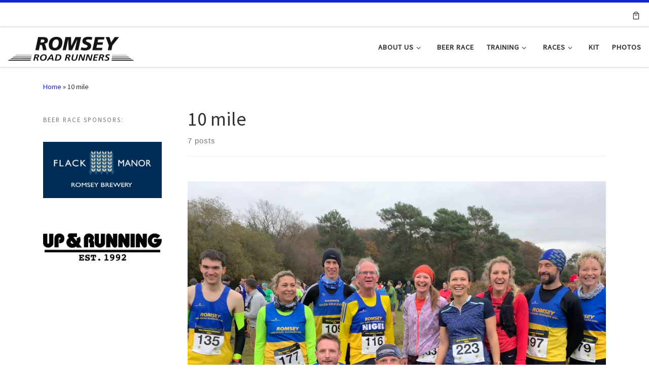

--- FILE ---
content_type: text/html; charset=UTF-8
request_url: https://www.romseyroadrunners.co.uk/tag/10-mile/
body_size: 26648
content:
<!DOCTYPE html>
<!--[if IE 7]>
<html class="ie ie7" lang="en-GB">
<![endif]-->
<!--[if IE 8]>
<html class="ie ie8" lang="en-GB">
<![endif]-->
<!--[if !(IE 7) | !(IE 8)  ]><!-->
<html lang="en-GB" class="no-js">
<!--<![endif]-->
  <head>
  <meta charset="UTF-8" />
  <meta http-equiv="X-UA-Compatible" content="IE=EDGE" />
  <meta name="viewport" content="width=device-width, initial-scale=1.0" />
  <link rel="profile"  href="https://gmpg.org/xfn/11" />
  <link rel="pingback" href="https://www.romseyroadrunners.co.uk/xmlrpc.php" />
<script>(function(html){html.className = html.className.replace(/\bno-js\b/,'js')})(document.documentElement);</script>
<meta name='robots' content='index, follow, max-image-preview:large, max-snippet:-1, max-video-preview:-1' />

	<!-- This site is optimized with the Yoast SEO plugin v26.8 - https://yoast.com/product/yoast-seo-wordpress/ -->
	<title>10 mile Archives - Romsey Road Runners</title>
	<link rel="canonical" href="https://www.romseyroadrunners.co.uk/tag/10-mile/" />
	<meta property="og:locale" content="en_GB" />
	<meta property="og:type" content="article" />
	<meta property="og:title" content="10 mile Archives - Romsey Road Runners" />
	<meta property="og:url" content="https://www.romseyroadrunners.co.uk/tag/10-mile/" />
	<meta property="og:site_name" content="Romsey Road Runners" />
	<meta name="twitter:card" content="summary_large_image" />
	<meta name="twitter:site" content="@romseyrr" />
	<script type="application/ld+json" class="yoast-schema-graph">{"@context":"https://schema.org","@graph":[{"@type":"CollectionPage","@id":"https://www.romseyroadrunners.co.uk/tag/10-mile/","url":"https://www.romseyroadrunners.co.uk/tag/10-mile/","name":"10 mile Archives - Romsey Road Runners","isPartOf":{"@id":"https://www.romseyroadrunners.co.uk/#website"},"primaryImageOfPage":{"@id":"https://www.romseyroadrunners.co.uk/tag/10-mile/#primaryimage"},"image":{"@id":"https://www.romseyroadrunners.co.uk/tag/10-mile/#primaryimage"},"thumbnailUrl":"https://www.romseyroadrunners.co.uk/wp-content/uploads/2023/11/image.png","breadcrumb":{"@id":"https://www.romseyroadrunners.co.uk/tag/10-mile/#breadcrumb"},"inLanguage":"en-GB"},{"@type":"ImageObject","inLanguage":"en-GB","@id":"https://www.romseyroadrunners.co.uk/tag/10-mile/#primaryimage","url":"https://www.romseyroadrunners.co.uk/wp-content/uploads/2023/11/image.png","contentUrl":"https://www.romseyroadrunners.co.uk/wp-content/uploads/2023/11/image.png","width":2048,"height":1536},{"@type":"BreadcrumbList","@id":"https://www.romseyroadrunners.co.uk/tag/10-mile/#breadcrumb","itemListElement":[{"@type":"ListItem","position":1,"name":"Home","item":"https://www.romseyroadrunners.co.uk/"},{"@type":"ListItem","position":2,"name":"10 mile"}]},{"@type":"WebSite","@id":"https://www.romseyroadrunners.co.uk/#website","url":"https://www.romseyroadrunners.co.uk/","name":"Romsey Road Runners","description":"","potentialAction":[{"@type":"SearchAction","target":{"@type":"EntryPoint","urlTemplate":"https://www.romseyroadrunners.co.uk/?s={search_term_string}"},"query-input":{"@type":"PropertyValueSpecification","valueRequired":true,"valueName":"search_term_string"}}],"inLanguage":"en-GB"}]}</script>
	<!-- / Yoast SEO plugin. -->


<link rel="alternate" type="application/rss+xml" title="Romsey Road Runners &raquo; Feed" href="https://www.romseyroadrunners.co.uk/feed/" />
<link rel="alternate" type="application/rss+xml" title="Romsey Road Runners &raquo; Comments Feed" href="https://www.romseyroadrunners.co.uk/comments/feed/" />
<link rel="alternate" type="application/rss+xml" title="Romsey Road Runners &raquo; 10 mile Tag Feed" href="https://www.romseyroadrunners.co.uk/tag/10-mile/feed/" />
<style id='wp-img-auto-sizes-contain-inline-css'>
img:is([sizes=auto i],[sizes^="auto," i]){contain-intrinsic-size:3000px 1500px}
/*# sourceURL=wp-img-auto-sizes-contain-inline-css */
</style>
<link rel='stylesheet' id='twb-open-sans-css' href='https://fonts.googleapis.com/css?family=Open+Sans%3A300%2C400%2C500%2C600%2C700%2C800&#038;display=swap&#038;ver=6.9' media='all' />
<link rel='stylesheet' id='twbbwg-global-css' href='https://www.romseyroadrunners.co.uk/wp-content/plugins/photo-gallery/booster/assets/css/global.css?ver=1.0.0' media='all' />
<style id='wp-emoji-styles-inline-css'>

	img.wp-smiley, img.emoji {
		display: inline !important;
		border: none !important;
		box-shadow: none !important;
		height: 1em !important;
		width: 1em !important;
		margin: 0 0.07em !important;
		vertical-align: -0.1em !important;
		background: none !important;
		padding: 0 !important;
	}
/*# sourceURL=wp-emoji-styles-inline-css */
</style>
<style id='wp-block-library-inline-css'>
:root{--wp-block-synced-color:#7a00df;--wp-block-synced-color--rgb:122,0,223;--wp-bound-block-color:var(--wp-block-synced-color);--wp-editor-canvas-background:#ddd;--wp-admin-theme-color:#007cba;--wp-admin-theme-color--rgb:0,124,186;--wp-admin-theme-color-darker-10:#006ba1;--wp-admin-theme-color-darker-10--rgb:0,107,160.5;--wp-admin-theme-color-darker-20:#005a87;--wp-admin-theme-color-darker-20--rgb:0,90,135;--wp-admin-border-width-focus:2px}@media (min-resolution:192dpi){:root{--wp-admin-border-width-focus:1.5px}}.wp-element-button{cursor:pointer}:root .has-very-light-gray-background-color{background-color:#eee}:root .has-very-dark-gray-background-color{background-color:#313131}:root .has-very-light-gray-color{color:#eee}:root .has-very-dark-gray-color{color:#313131}:root .has-vivid-green-cyan-to-vivid-cyan-blue-gradient-background{background:linear-gradient(135deg,#00d084,#0693e3)}:root .has-purple-crush-gradient-background{background:linear-gradient(135deg,#34e2e4,#4721fb 50%,#ab1dfe)}:root .has-hazy-dawn-gradient-background{background:linear-gradient(135deg,#faaca8,#dad0ec)}:root .has-subdued-olive-gradient-background{background:linear-gradient(135deg,#fafae1,#67a671)}:root .has-atomic-cream-gradient-background{background:linear-gradient(135deg,#fdd79a,#004a59)}:root .has-nightshade-gradient-background{background:linear-gradient(135deg,#330968,#31cdcf)}:root .has-midnight-gradient-background{background:linear-gradient(135deg,#020381,#2874fc)}:root{--wp--preset--font-size--normal:16px;--wp--preset--font-size--huge:42px}.has-regular-font-size{font-size:1em}.has-larger-font-size{font-size:2.625em}.has-normal-font-size{font-size:var(--wp--preset--font-size--normal)}.has-huge-font-size{font-size:var(--wp--preset--font-size--huge)}.has-text-align-center{text-align:center}.has-text-align-left{text-align:left}.has-text-align-right{text-align:right}.has-fit-text{white-space:nowrap!important}#end-resizable-editor-section{display:none}.aligncenter{clear:both}.items-justified-left{justify-content:flex-start}.items-justified-center{justify-content:center}.items-justified-right{justify-content:flex-end}.items-justified-space-between{justify-content:space-between}.screen-reader-text{border:0;clip-path:inset(50%);height:1px;margin:-1px;overflow:hidden;padding:0;position:absolute;width:1px;word-wrap:normal!important}.screen-reader-text:focus{background-color:#ddd;clip-path:none;color:#444;display:block;font-size:1em;height:auto;left:5px;line-height:normal;padding:15px 23px 14px;text-decoration:none;top:5px;width:auto;z-index:100000}html :where(.has-border-color){border-style:solid}html :where([style*=border-top-color]){border-top-style:solid}html :where([style*=border-right-color]){border-right-style:solid}html :where([style*=border-bottom-color]){border-bottom-style:solid}html :where([style*=border-left-color]){border-left-style:solid}html :where([style*=border-width]){border-style:solid}html :where([style*=border-top-width]){border-top-style:solid}html :where([style*=border-right-width]){border-right-style:solid}html :where([style*=border-bottom-width]){border-bottom-style:solid}html :where([style*=border-left-width]){border-left-style:solid}html :where(img[class*=wp-image-]){height:auto;max-width:100%}:where(figure){margin:0 0 1em}html :where(.is-position-sticky){--wp-admin--admin-bar--position-offset:var(--wp-admin--admin-bar--height,0px)}@media screen and (max-width:600px){html :where(.is-position-sticky){--wp-admin--admin-bar--position-offset:0px}}

/*# sourceURL=wp-block-library-inline-css */
</style><style id='wp-block-heading-inline-css'>
h1:where(.wp-block-heading).has-background,h2:where(.wp-block-heading).has-background,h3:where(.wp-block-heading).has-background,h4:where(.wp-block-heading).has-background,h5:where(.wp-block-heading).has-background,h6:where(.wp-block-heading).has-background{padding:1.25em 2.375em}h1.has-text-align-left[style*=writing-mode]:where([style*=vertical-lr]),h1.has-text-align-right[style*=writing-mode]:where([style*=vertical-rl]),h2.has-text-align-left[style*=writing-mode]:where([style*=vertical-lr]),h2.has-text-align-right[style*=writing-mode]:where([style*=vertical-rl]),h3.has-text-align-left[style*=writing-mode]:where([style*=vertical-lr]),h3.has-text-align-right[style*=writing-mode]:where([style*=vertical-rl]),h4.has-text-align-left[style*=writing-mode]:where([style*=vertical-lr]),h4.has-text-align-right[style*=writing-mode]:where([style*=vertical-rl]),h5.has-text-align-left[style*=writing-mode]:where([style*=vertical-lr]),h5.has-text-align-right[style*=writing-mode]:where([style*=vertical-rl]),h6.has-text-align-left[style*=writing-mode]:where([style*=vertical-lr]),h6.has-text-align-right[style*=writing-mode]:where([style*=vertical-rl]){rotate:180deg}
/*# sourceURL=https://www.romseyroadrunners.co.uk/wp-includes/blocks/heading/style.min.css */
</style>
<style id='wp-block-image-inline-css'>
.wp-block-image>a,.wp-block-image>figure>a{display:inline-block}.wp-block-image img{box-sizing:border-box;height:auto;max-width:100%;vertical-align:bottom}@media not (prefers-reduced-motion){.wp-block-image img.hide{visibility:hidden}.wp-block-image img.show{animation:show-content-image .4s}}.wp-block-image[style*=border-radius] img,.wp-block-image[style*=border-radius]>a{border-radius:inherit}.wp-block-image.has-custom-border img{box-sizing:border-box}.wp-block-image.aligncenter{text-align:center}.wp-block-image.alignfull>a,.wp-block-image.alignwide>a{width:100%}.wp-block-image.alignfull img,.wp-block-image.alignwide img{height:auto;width:100%}.wp-block-image .aligncenter,.wp-block-image .alignleft,.wp-block-image .alignright,.wp-block-image.aligncenter,.wp-block-image.alignleft,.wp-block-image.alignright{display:table}.wp-block-image .aligncenter>figcaption,.wp-block-image .alignleft>figcaption,.wp-block-image .alignright>figcaption,.wp-block-image.aligncenter>figcaption,.wp-block-image.alignleft>figcaption,.wp-block-image.alignright>figcaption{caption-side:bottom;display:table-caption}.wp-block-image .alignleft{float:left;margin:.5em 1em .5em 0}.wp-block-image .alignright{float:right;margin:.5em 0 .5em 1em}.wp-block-image .aligncenter{margin-left:auto;margin-right:auto}.wp-block-image :where(figcaption){margin-bottom:1em;margin-top:.5em}.wp-block-image.is-style-circle-mask img{border-radius:9999px}@supports ((-webkit-mask-image:none) or (mask-image:none)) or (-webkit-mask-image:none){.wp-block-image.is-style-circle-mask img{border-radius:0;-webkit-mask-image:url('data:image/svg+xml;utf8,<svg viewBox="0 0 100 100" xmlns="http://www.w3.org/2000/svg"><circle cx="50" cy="50" r="50"/></svg>');mask-image:url('data:image/svg+xml;utf8,<svg viewBox="0 0 100 100" xmlns="http://www.w3.org/2000/svg"><circle cx="50" cy="50" r="50"/></svg>');mask-mode:alpha;-webkit-mask-position:center;mask-position:center;-webkit-mask-repeat:no-repeat;mask-repeat:no-repeat;-webkit-mask-size:contain;mask-size:contain}}:root :where(.wp-block-image.is-style-rounded img,.wp-block-image .is-style-rounded img){border-radius:9999px}.wp-block-image figure{margin:0}.wp-lightbox-container{display:flex;flex-direction:column;position:relative}.wp-lightbox-container img{cursor:zoom-in}.wp-lightbox-container img:hover+button{opacity:1}.wp-lightbox-container button{align-items:center;backdrop-filter:blur(16px) saturate(180%);background-color:#5a5a5a40;border:none;border-radius:4px;cursor:zoom-in;display:flex;height:20px;justify-content:center;opacity:0;padding:0;position:absolute;right:16px;text-align:center;top:16px;width:20px;z-index:100}@media not (prefers-reduced-motion){.wp-lightbox-container button{transition:opacity .2s ease}}.wp-lightbox-container button:focus-visible{outline:3px auto #5a5a5a40;outline:3px auto -webkit-focus-ring-color;outline-offset:3px}.wp-lightbox-container button:hover{cursor:pointer;opacity:1}.wp-lightbox-container button:focus{opacity:1}.wp-lightbox-container button:focus,.wp-lightbox-container button:hover,.wp-lightbox-container button:not(:hover):not(:active):not(.has-background){background-color:#5a5a5a40;border:none}.wp-lightbox-overlay{box-sizing:border-box;cursor:zoom-out;height:100vh;left:0;overflow:hidden;position:fixed;top:0;visibility:hidden;width:100%;z-index:100000}.wp-lightbox-overlay .close-button{align-items:center;cursor:pointer;display:flex;justify-content:center;min-height:40px;min-width:40px;padding:0;position:absolute;right:calc(env(safe-area-inset-right) + 16px);top:calc(env(safe-area-inset-top) + 16px);z-index:5000000}.wp-lightbox-overlay .close-button:focus,.wp-lightbox-overlay .close-button:hover,.wp-lightbox-overlay .close-button:not(:hover):not(:active):not(.has-background){background:none;border:none}.wp-lightbox-overlay .lightbox-image-container{height:var(--wp--lightbox-container-height);left:50%;overflow:hidden;position:absolute;top:50%;transform:translate(-50%,-50%);transform-origin:top left;width:var(--wp--lightbox-container-width);z-index:9999999999}.wp-lightbox-overlay .wp-block-image{align-items:center;box-sizing:border-box;display:flex;height:100%;justify-content:center;margin:0;position:relative;transform-origin:0 0;width:100%;z-index:3000000}.wp-lightbox-overlay .wp-block-image img{height:var(--wp--lightbox-image-height);min-height:var(--wp--lightbox-image-height);min-width:var(--wp--lightbox-image-width);width:var(--wp--lightbox-image-width)}.wp-lightbox-overlay .wp-block-image figcaption{display:none}.wp-lightbox-overlay button{background:none;border:none}.wp-lightbox-overlay .scrim{background-color:#fff;height:100%;opacity:.9;position:absolute;width:100%;z-index:2000000}.wp-lightbox-overlay.active{visibility:visible}@media not (prefers-reduced-motion){.wp-lightbox-overlay.active{animation:turn-on-visibility .25s both}.wp-lightbox-overlay.active img{animation:turn-on-visibility .35s both}.wp-lightbox-overlay.show-closing-animation:not(.active){animation:turn-off-visibility .35s both}.wp-lightbox-overlay.show-closing-animation:not(.active) img{animation:turn-off-visibility .25s both}.wp-lightbox-overlay.zoom.active{animation:none;opacity:1;visibility:visible}.wp-lightbox-overlay.zoom.active .lightbox-image-container{animation:lightbox-zoom-in .4s}.wp-lightbox-overlay.zoom.active .lightbox-image-container img{animation:none}.wp-lightbox-overlay.zoom.active .scrim{animation:turn-on-visibility .4s forwards}.wp-lightbox-overlay.zoom.show-closing-animation:not(.active){animation:none}.wp-lightbox-overlay.zoom.show-closing-animation:not(.active) .lightbox-image-container{animation:lightbox-zoom-out .4s}.wp-lightbox-overlay.zoom.show-closing-animation:not(.active) .lightbox-image-container img{animation:none}.wp-lightbox-overlay.zoom.show-closing-animation:not(.active) .scrim{animation:turn-off-visibility .4s forwards}}@keyframes show-content-image{0%{visibility:hidden}99%{visibility:hidden}to{visibility:visible}}@keyframes turn-on-visibility{0%{opacity:0}to{opacity:1}}@keyframes turn-off-visibility{0%{opacity:1;visibility:visible}99%{opacity:0;visibility:visible}to{opacity:0;visibility:hidden}}@keyframes lightbox-zoom-in{0%{transform:translate(calc((-100vw + var(--wp--lightbox-scrollbar-width))/2 + var(--wp--lightbox-initial-left-position)),calc(-50vh + var(--wp--lightbox-initial-top-position))) scale(var(--wp--lightbox-scale))}to{transform:translate(-50%,-50%) scale(1)}}@keyframes lightbox-zoom-out{0%{transform:translate(-50%,-50%) scale(1);visibility:visible}99%{visibility:visible}to{transform:translate(calc((-100vw + var(--wp--lightbox-scrollbar-width))/2 + var(--wp--lightbox-initial-left-position)),calc(-50vh + var(--wp--lightbox-initial-top-position))) scale(var(--wp--lightbox-scale));visibility:hidden}}
/*# sourceURL=https://www.romseyroadrunners.co.uk/wp-includes/blocks/image/style.min.css */
</style>
<style id='wp-block-paragraph-inline-css'>
.is-small-text{font-size:.875em}.is-regular-text{font-size:1em}.is-large-text{font-size:2.25em}.is-larger-text{font-size:3em}.has-drop-cap:not(:focus):first-letter{float:left;font-size:8.4em;font-style:normal;font-weight:100;line-height:.68;margin:.05em .1em 0 0;text-transform:uppercase}body.rtl .has-drop-cap:not(:focus):first-letter{float:none;margin-left:.1em}p.has-drop-cap.has-background{overflow:hidden}:root :where(p.has-background){padding:1.25em 2.375em}:where(p.has-text-color:not(.has-link-color)) a{color:inherit}p.has-text-align-left[style*="writing-mode:vertical-lr"],p.has-text-align-right[style*="writing-mode:vertical-rl"]{rotate:180deg}
/*# sourceURL=https://www.romseyroadrunners.co.uk/wp-includes/blocks/paragraph/style.min.css */
</style>
<link rel='stylesheet' id='wc-blocks-style-css' href='https://www.romseyroadrunners.co.uk/wp-content/plugins/woocommerce/assets/client/blocks/wc-blocks.css?ver=wc-10.4.3' media='all' />
<style id='global-styles-inline-css'>
:root{--wp--preset--aspect-ratio--square: 1;--wp--preset--aspect-ratio--4-3: 4/3;--wp--preset--aspect-ratio--3-4: 3/4;--wp--preset--aspect-ratio--3-2: 3/2;--wp--preset--aspect-ratio--2-3: 2/3;--wp--preset--aspect-ratio--16-9: 16/9;--wp--preset--aspect-ratio--9-16: 9/16;--wp--preset--color--black: #000000;--wp--preset--color--cyan-bluish-gray: #abb8c3;--wp--preset--color--white: #ffffff;--wp--preset--color--pale-pink: #f78da7;--wp--preset--color--vivid-red: #cf2e2e;--wp--preset--color--luminous-vivid-orange: #ff6900;--wp--preset--color--luminous-vivid-amber: #fcb900;--wp--preset--color--light-green-cyan: #7bdcb5;--wp--preset--color--vivid-green-cyan: #00d084;--wp--preset--color--pale-cyan-blue: #8ed1fc;--wp--preset--color--vivid-cyan-blue: #0693e3;--wp--preset--color--vivid-purple: #9b51e0;--wp--preset--gradient--vivid-cyan-blue-to-vivid-purple: linear-gradient(135deg,rgb(6,147,227) 0%,rgb(155,81,224) 100%);--wp--preset--gradient--light-green-cyan-to-vivid-green-cyan: linear-gradient(135deg,rgb(122,220,180) 0%,rgb(0,208,130) 100%);--wp--preset--gradient--luminous-vivid-amber-to-luminous-vivid-orange: linear-gradient(135deg,rgb(252,185,0) 0%,rgb(255,105,0) 100%);--wp--preset--gradient--luminous-vivid-orange-to-vivid-red: linear-gradient(135deg,rgb(255,105,0) 0%,rgb(207,46,46) 100%);--wp--preset--gradient--very-light-gray-to-cyan-bluish-gray: linear-gradient(135deg,rgb(238,238,238) 0%,rgb(169,184,195) 100%);--wp--preset--gradient--cool-to-warm-spectrum: linear-gradient(135deg,rgb(74,234,220) 0%,rgb(151,120,209) 20%,rgb(207,42,186) 40%,rgb(238,44,130) 60%,rgb(251,105,98) 80%,rgb(254,248,76) 100%);--wp--preset--gradient--blush-light-purple: linear-gradient(135deg,rgb(255,206,236) 0%,rgb(152,150,240) 100%);--wp--preset--gradient--blush-bordeaux: linear-gradient(135deg,rgb(254,205,165) 0%,rgb(254,45,45) 50%,rgb(107,0,62) 100%);--wp--preset--gradient--luminous-dusk: linear-gradient(135deg,rgb(255,203,112) 0%,rgb(199,81,192) 50%,rgb(65,88,208) 100%);--wp--preset--gradient--pale-ocean: linear-gradient(135deg,rgb(255,245,203) 0%,rgb(182,227,212) 50%,rgb(51,167,181) 100%);--wp--preset--gradient--electric-grass: linear-gradient(135deg,rgb(202,248,128) 0%,rgb(113,206,126) 100%);--wp--preset--gradient--midnight: linear-gradient(135deg,rgb(2,3,129) 0%,rgb(40,116,252) 100%);--wp--preset--font-size--small: 13px;--wp--preset--font-size--medium: 20px;--wp--preset--font-size--large: 36px;--wp--preset--font-size--x-large: 42px;--wp--preset--spacing--20: 0.44rem;--wp--preset--spacing--30: 0.67rem;--wp--preset--spacing--40: 1rem;--wp--preset--spacing--50: 1.5rem;--wp--preset--spacing--60: 2.25rem;--wp--preset--spacing--70: 3.38rem;--wp--preset--spacing--80: 5.06rem;--wp--preset--shadow--natural: 6px 6px 9px rgba(0, 0, 0, 0.2);--wp--preset--shadow--deep: 12px 12px 50px rgba(0, 0, 0, 0.4);--wp--preset--shadow--sharp: 6px 6px 0px rgba(0, 0, 0, 0.2);--wp--preset--shadow--outlined: 6px 6px 0px -3px rgb(255, 255, 255), 6px 6px rgb(0, 0, 0);--wp--preset--shadow--crisp: 6px 6px 0px rgb(0, 0, 0);}:where(.is-layout-flex){gap: 0.5em;}:where(.is-layout-grid){gap: 0.5em;}body .is-layout-flex{display: flex;}.is-layout-flex{flex-wrap: wrap;align-items: center;}.is-layout-flex > :is(*, div){margin: 0;}body .is-layout-grid{display: grid;}.is-layout-grid > :is(*, div){margin: 0;}:where(.wp-block-columns.is-layout-flex){gap: 2em;}:where(.wp-block-columns.is-layout-grid){gap: 2em;}:where(.wp-block-post-template.is-layout-flex){gap: 1.25em;}:where(.wp-block-post-template.is-layout-grid){gap: 1.25em;}.has-black-color{color: var(--wp--preset--color--black) !important;}.has-cyan-bluish-gray-color{color: var(--wp--preset--color--cyan-bluish-gray) !important;}.has-white-color{color: var(--wp--preset--color--white) !important;}.has-pale-pink-color{color: var(--wp--preset--color--pale-pink) !important;}.has-vivid-red-color{color: var(--wp--preset--color--vivid-red) !important;}.has-luminous-vivid-orange-color{color: var(--wp--preset--color--luminous-vivid-orange) !important;}.has-luminous-vivid-amber-color{color: var(--wp--preset--color--luminous-vivid-amber) !important;}.has-light-green-cyan-color{color: var(--wp--preset--color--light-green-cyan) !important;}.has-vivid-green-cyan-color{color: var(--wp--preset--color--vivid-green-cyan) !important;}.has-pale-cyan-blue-color{color: var(--wp--preset--color--pale-cyan-blue) !important;}.has-vivid-cyan-blue-color{color: var(--wp--preset--color--vivid-cyan-blue) !important;}.has-vivid-purple-color{color: var(--wp--preset--color--vivid-purple) !important;}.has-black-background-color{background-color: var(--wp--preset--color--black) !important;}.has-cyan-bluish-gray-background-color{background-color: var(--wp--preset--color--cyan-bluish-gray) !important;}.has-white-background-color{background-color: var(--wp--preset--color--white) !important;}.has-pale-pink-background-color{background-color: var(--wp--preset--color--pale-pink) !important;}.has-vivid-red-background-color{background-color: var(--wp--preset--color--vivid-red) !important;}.has-luminous-vivid-orange-background-color{background-color: var(--wp--preset--color--luminous-vivid-orange) !important;}.has-luminous-vivid-amber-background-color{background-color: var(--wp--preset--color--luminous-vivid-amber) !important;}.has-light-green-cyan-background-color{background-color: var(--wp--preset--color--light-green-cyan) !important;}.has-vivid-green-cyan-background-color{background-color: var(--wp--preset--color--vivid-green-cyan) !important;}.has-pale-cyan-blue-background-color{background-color: var(--wp--preset--color--pale-cyan-blue) !important;}.has-vivid-cyan-blue-background-color{background-color: var(--wp--preset--color--vivid-cyan-blue) !important;}.has-vivid-purple-background-color{background-color: var(--wp--preset--color--vivid-purple) !important;}.has-black-border-color{border-color: var(--wp--preset--color--black) !important;}.has-cyan-bluish-gray-border-color{border-color: var(--wp--preset--color--cyan-bluish-gray) !important;}.has-white-border-color{border-color: var(--wp--preset--color--white) !important;}.has-pale-pink-border-color{border-color: var(--wp--preset--color--pale-pink) !important;}.has-vivid-red-border-color{border-color: var(--wp--preset--color--vivid-red) !important;}.has-luminous-vivid-orange-border-color{border-color: var(--wp--preset--color--luminous-vivid-orange) !important;}.has-luminous-vivid-amber-border-color{border-color: var(--wp--preset--color--luminous-vivid-amber) !important;}.has-light-green-cyan-border-color{border-color: var(--wp--preset--color--light-green-cyan) !important;}.has-vivid-green-cyan-border-color{border-color: var(--wp--preset--color--vivid-green-cyan) !important;}.has-pale-cyan-blue-border-color{border-color: var(--wp--preset--color--pale-cyan-blue) !important;}.has-vivid-cyan-blue-border-color{border-color: var(--wp--preset--color--vivid-cyan-blue) !important;}.has-vivid-purple-border-color{border-color: var(--wp--preset--color--vivid-purple) !important;}.has-vivid-cyan-blue-to-vivid-purple-gradient-background{background: var(--wp--preset--gradient--vivid-cyan-blue-to-vivid-purple) !important;}.has-light-green-cyan-to-vivid-green-cyan-gradient-background{background: var(--wp--preset--gradient--light-green-cyan-to-vivid-green-cyan) !important;}.has-luminous-vivid-amber-to-luminous-vivid-orange-gradient-background{background: var(--wp--preset--gradient--luminous-vivid-amber-to-luminous-vivid-orange) !important;}.has-luminous-vivid-orange-to-vivid-red-gradient-background{background: var(--wp--preset--gradient--luminous-vivid-orange-to-vivid-red) !important;}.has-very-light-gray-to-cyan-bluish-gray-gradient-background{background: var(--wp--preset--gradient--very-light-gray-to-cyan-bluish-gray) !important;}.has-cool-to-warm-spectrum-gradient-background{background: var(--wp--preset--gradient--cool-to-warm-spectrum) !important;}.has-blush-light-purple-gradient-background{background: var(--wp--preset--gradient--blush-light-purple) !important;}.has-blush-bordeaux-gradient-background{background: var(--wp--preset--gradient--blush-bordeaux) !important;}.has-luminous-dusk-gradient-background{background: var(--wp--preset--gradient--luminous-dusk) !important;}.has-pale-ocean-gradient-background{background: var(--wp--preset--gradient--pale-ocean) !important;}.has-electric-grass-gradient-background{background: var(--wp--preset--gradient--electric-grass) !important;}.has-midnight-gradient-background{background: var(--wp--preset--gradient--midnight) !important;}.has-small-font-size{font-size: var(--wp--preset--font-size--small) !important;}.has-medium-font-size{font-size: var(--wp--preset--font-size--medium) !important;}.has-large-font-size{font-size: var(--wp--preset--font-size--large) !important;}.has-x-large-font-size{font-size: var(--wp--preset--font-size--x-large) !important;}
/*# sourceURL=global-styles-inline-css */
</style>

<style id='classic-theme-styles-inline-css'>
/*! This file is auto-generated */
.wp-block-button__link{color:#fff;background-color:#32373c;border-radius:9999px;box-shadow:none;text-decoration:none;padding:calc(.667em + 2px) calc(1.333em + 2px);font-size:1.125em}.wp-block-file__button{background:#32373c;color:#fff;text-decoration:none}
/*# sourceURL=/wp-includes/css/classic-themes.min.css */
</style>
<link rel='stylesheet' id='contact-form-7-css' href='https://www.romseyroadrunners.co.uk/wp-content/plugins/contact-form-7/includes/css/styles.css?ver=6.1.4' media='all' />
<link rel='stylesheet' id='bwg_fonts-css' href='https://www.romseyroadrunners.co.uk/wp-content/plugins/photo-gallery/css/bwg-fonts/fonts.css?ver=0.0.1' media='all' />
<link rel='stylesheet' id='sumoselect-css' href='https://www.romseyroadrunners.co.uk/wp-content/plugins/photo-gallery/css/sumoselect.min.css?ver=3.4.6' media='all' />
<link rel='stylesheet' id='mCustomScrollbar-css' href='https://www.romseyroadrunners.co.uk/wp-content/plugins/photo-gallery/css/jquery.mCustomScrollbar.min.css?ver=3.1.5' media='all' />
<link rel='stylesheet' id='bwg_frontend-css' href='https://www.romseyroadrunners.co.uk/wp-content/plugins/photo-gallery/css/styles.min.css?ver=1.8.37' media='all' />
<link rel='stylesheet' id='woocommerce-layout-css' href='https://www.romseyroadrunners.co.uk/wp-content/plugins/woocommerce/assets/css/woocommerce-layout.css?ver=10.4.3' media='all' />
<link rel='stylesheet' id='woocommerce-smallscreen-css' href='https://www.romseyroadrunners.co.uk/wp-content/plugins/woocommerce/assets/css/woocommerce-smallscreen.css?ver=10.4.3' media='only screen and (max-width: 768px)' />
<link rel='stylesheet' id='woocommerce-general-css' href='https://www.romseyroadrunners.co.uk/wp-content/plugins/woocommerce/assets/css/woocommerce.css?ver=10.4.3' media='all' />
<style id='woocommerce-inline-inline-css'>
.woocommerce form .form-row .required { visibility: visible; }
/*# sourceURL=woocommerce-inline-inline-css */
</style>
<link rel='stylesheet' id='customizr-main-css' href='https://www.romseyroadrunners.co.uk/wp-content/themes/customizr/assets/front/css/style.min.css?ver=4.4.24' media='all' />
<style id='customizr-main-inline-css'>
::-moz-selection{background-color:#1724d6}::selection{background-color:#1724d6}a,.btn-skin:active,.btn-skin:focus,.btn-skin:hover,.btn-skin.inverted,.grid-container__classic .post-type__icon,.post-type__icon:hover .icn-format,.grid-container__classic .post-type__icon:hover .icn-format,[class*='grid-container__'] .entry-title a.czr-title:hover,input[type=checkbox]:checked::before,.woocommerce button.button[type=submit]:hover,.woocommerce #respond input#submit:hover,.woocommerce input#submit:hover,.woocommerce input.button:hover,.woocommerce a.button:hover,.woocommerce .button.add_to_cart_button:hover,.woocommerce #respond input#submit:focus,.woocommerce input#submit:focus,.woocommerce input.button:focus,.woocommerce a.button:focus,.woocommerce .button.add_to_cart_button:focus,.woocommerce #respond input#submit:active,.woocommerce input#submit:active,.woocommerce input.button:active,.woocommerce a.button:active,.woocommerce .button.add_to_cart_button:active{color:#1724d6}.czr-css-loader > div ,.btn-skin,.btn-skin:active,.btn-skin:focus,.btn-skin:hover,.btn-skin-h-dark,.btn-skin-h-dark.inverted:active,.btn-skin-h-dark.inverted:focus,.btn-skin-h-dark.inverted:hover,.woocommerce .woocommerce-info,.woocommerce .woocommerce-message,.woocommerce button.button[type=submit],.woocommerce #respond input#submit,.woocommerce input#submit,.woocommerce input.button,.woocommerce a.button,.woocommerce .button.add_to_cart_button,.woocommerce button.button[type=submit]:hover,.woocommerce #respond input#submit:hover,.woocommerce input#submit:hover,.woocommerce input.button:hover,.woocommerce a.button:hover,.woocommerce .button.add_to_cart_button:hover,.woocommerce button.button[type=submit]:focus,.woocommerce #respond input#submit:focus,.woocommerce input#submit:focus,.woocommerce input.button:focus,.woocommerce a.button:focus,.woocommerce .button.add_to_cart_button:focus,.woocommerce button.button[type=submit]:active,.woocommerce #respond input#submit:active,.woocommerce input#submit:active,.woocommerce input.button:active,.woocommerce a.button:active,.woocommerce .button.add_to_cart_button:active{border-color:#1724d6}.tc-header.border-top{border-top-color:#1724d6}[class*='grid-container__'] .entry-title a:hover::after,.grid-container__classic .post-type__icon,.btn-skin,.btn-skin.inverted:active,.btn-skin.inverted:focus,.btn-skin.inverted:hover,.btn-skin-h-dark,.btn-skin-h-dark.inverted:active,.btn-skin-h-dark.inverted:focus,.btn-skin-h-dark.inverted:hover,.sidebar .widget-title::after,input[type=radio]:checked::before,.woocommerce button.button[type=submit],.woocommerce #respond input#submit,.woocommerce input#submit,.woocommerce input.button,.woocommerce a.button,.woocommerce .button.add_to_cart_button{background-color:#1724d6}.btn-skin-light:active,.btn-skin-light:focus,.btn-skin-light:hover,.btn-skin-light.inverted{color:#4e58ec}input:not([type='submit']):not([type='button']):not([type='number']):not([type='checkbox']):not([type='radio']):focus,textarea:focus,.btn-skin-light,.btn-skin-light.inverted,.btn-skin-light:active,.btn-skin-light:focus,.btn-skin-light:hover,.btn-skin-light.inverted:active,.btn-skin-light.inverted:focus,.btn-skin-light.inverted:hover{border-color:#4e58ec}.btn-skin-light,.btn-skin-light.inverted:active,.btn-skin-light.inverted:focus,.btn-skin-light.inverted:hover{background-color:#4e58ec}.btn-skin-lightest:active,.btn-skin-lightest:focus,.btn-skin-lightest:hover,.btn-skin-lightest.inverted{color:#656eee}.btn-skin-lightest,.btn-skin-lightest.inverted,.btn-skin-lightest:active,.btn-skin-lightest:focus,.btn-skin-lightest:hover,.btn-skin-lightest.inverted:active,.btn-skin-lightest.inverted:focus,.btn-skin-lightest.inverted:hover{border-color:#656eee}.btn-skin-lightest,.btn-skin-lightest.inverted:active,.btn-skin-lightest.inverted:focus,.btn-skin-lightest.inverted:hover{background-color:#656eee}.pagination,a:hover,a:focus,a:active,.btn-skin-dark:active,.btn-skin-dark:focus,.btn-skin-dark:hover,.btn-skin-dark.inverted,.btn-skin-dark-oh:active,.btn-skin-dark-oh:focus,.btn-skin-dark-oh:hover,.post-info a:not(.btn):hover,.grid-container__classic .post-type__icon .icn-format,[class*='grid-container__'] .hover .entry-title a,.widget-area a:not(.btn):hover,a.czr-format-link:hover,.format-link.hover a.czr-format-link,button[type=submit]:hover,button[type=submit]:active,button[type=submit]:focus,input[type=submit]:hover,input[type=submit]:active,input[type=submit]:focus,.tabs .nav-link:hover,.tabs .nav-link.active,.tabs .nav-link.active:hover,.tabs .nav-link.active:focus,.woocommerce input#submit[class*=alt]:hover,.woocommerce input.button[class*=alt]:hover,.woocommerce a.button[class*=alt]:hover,.woocommerce button.button[class*=alt]:hover,.woocommerce input#submit.alt.disabled:hover,.woocommerce input.button.alt.disabled:hover,.woocommerce button.button.alt.disabled:hover,.woocommerce a.button.alt.disabled:hover,.woocommerce input#submit[class*=alt]:focus,.woocommerce input.button[class*=alt]:focus,.woocommerce a.button[class*=alt]:focus,.woocommerce button.button[class*=alt]:focus,.woocommerce input#submit.alt.disabled:focus,.woocommerce input.button.alt.disabled:focus,.woocommerce button.button.alt.disabled:focus,.woocommerce a.button.alt.disabled:focus,.woocommerce input#submit[class*=alt]:active,.woocommerce input.button[class*=alt]:active,.woocommerce a.button[class*=alt]:active,.woocommerce button.button[class*=alt]:active,.woocommerce input#submit.alt.disabled:active,.woocommerce input.button.alt.disabled:active,.woocommerce button.button.alt.disabled:active,.woocommerce a.button.alt.disabled:active,.woocommerce #content div.product .woocommerce-tabs ul.tabs li a:hover,.woocommerce #content div.product .woocommerce-tabs ul.tabs li.active a{color:#111b9f}.grid-container__classic.tc-grid-border .grid__item,.btn-skin-dark,.btn-skin-dark.inverted,button[type=submit],input[type=submit],.btn-skin-dark:active,.btn-skin-dark:focus,.btn-skin-dark:hover,.btn-skin-dark.inverted:active,.btn-skin-dark.inverted:focus,.btn-skin-dark.inverted:hover,.btn-skin-h-dark:active,.btn-skin-h-dark:focus,.btn-skin-h-dark:hover,.btn-skin-h-dark.inverted,.btn-skin-h-dark.inverted,.btn-skin-h-dark.inverted,.btn-skin-dark-oh:active,.btn-skin-dark-oh:focus,.btn-skin-dark-oh:hover,.btn-skin-dark-oh.inverted:active,.btn-skin-dark-oh.inverted:focus,.btn-skin-dark-oh.inverted:hover,button[type=submit]:hover,button[type=submit]:active,button[type=submit]:focus,input[type=submit]:hover,input[type=submit]:active,input[type=submit]:focus,.woocommerce input#submit[class*=alt]:hover,.woocommerce input.button[class*=alt]:hover,.woocommerce a.button[class*=alt]:hover,.woocommerce button.button[class*=alt]:hover,.woocommerce input#submit.alt.disabled:hover,.woocommerce input.button.alt.disabled:hover,.woocommerce button.button.alt.disabled:hover,.woocommerce a.button.alt.disabled:hover,.woocommerce input#submit[class*=alt]:focus,.woocommerce input.button[class*=alt]:focus,.woocommerce a.button[class*=alt]:focus,.woocommerce button.button[class*=alt]:focus,.woocommerce input#submit.alt.disabled:focus,.woocommerce input.button.alt.disabled:focus,.woocommerce button.button.alt.disabled:focus,.woocommerce a.button.alt.disabled:focus,.woocommerce input#submit[class*=alt]:active,.woocommerce input.button[class*=alt]:active,.woocommerce a.button[class*=alt]:active,.woocommerce button.button[class*=alt]:active,.woocommerce input#submit.alt.disabled:active,.woocommerce input.button.alt.disabled:active,.woocommerce button.button.alt.disabled:active,.woocommerce a.button.alt.disabled:active,.woocommerce input#submit[class*=alt],.woocommerce input.button[class*=alt],.woocommerce a.button[class*=alt],.woocommerce button.button[class*=alt],.woocommerce input#submit.alt.disabled,.woocommerce input.button.alt.disabled,.woocommerce button.button.alt.disabled,.woocommerce a.button.alt.disabled{border-color:#111b9f}.btn-skin-dark,.btn-skin-dark.inverted:active,.btn-skin-dark.inverted:focus,.btn-skin-dark.inverted:hover,.btn-skin-h-dark:active,.btn-skin-h-dark:focus,.btn-skin-h-dark:hover,.btn-skin-h-dark.inverted,.btn-skin-h-dark.inverted,.btn-skin-h-dark.inverted,.btn-skin-dark-oh.inverted:active,.btn-skin-dark-oh.inverted:focus,.btn-skin-dark-oh.inverted:hover,.grid-container__classic .post-type__icon:hover,button[type=submit],input[type=submit],.czr-link-hover-underline .widgets-list-layout-links a:not(.btn)::before,.czr-link-hover-underline .widget_archive a:not(.btn)::before,.czr-link-hover-underline .widget_nav_menu a:not(.btn)::before,.czr-link-hover-underline .widget_rss ul a:not(.btn)::before,.czr-link-hover-underline .widget_recent_entries a:not(.btn)::before,.czr-link-hover-underline .widget_categories a:not(.btn)::before,.czr-link-hover-underline .widget_meta a:not(.btn)::before,.czr-link-hover-underline .widget_recent_comments a:not(.btn)::before,.czr-link-hover-underline .widget_pages a:not(.btn)::before,.czr-link-hover-underline .widget_calendar a:not(.btn)::before,[class*='grid-container__'] .hover .entry-title a::after,a.czr-format-link::before,.comment-author a::before,.comment-link::before,.tabs .nav-link.active::before,.woocommerce input#submit[class*=alt],.woocommerce input.button[class*=alt],.woocommerce a.button[class*=alt],.woocommerce button.button[class*=alt],.woocommerce input#submit.alt.disabled,.woocommerce input.button.alt.disabled,.woocommerce button.button.alt.disabled,.woocommerce a.button.alt.disabled,.woocommerce #content div.product .woocommerce-tabs ul.tabs li.active a::before,.czr-link-hover-underline .widget_product_categories a:not(.btn)::before{background-color:#111b9f}.btn-skin-dark-shaded:active,.btn-skin-dark-shaded:focus,.btn-skin-dark-shaded:hover,.btn-skin-dark-shaded.inverted{background-color:rgba(17,27,159,0.2)}.btn-skin-dark-shaded,.btn-skin-dark-shaded.inverted:active,.btn-skin-dark-shaded.inverted:focus,.btn-skin-dark-shaded.inverted:hover{background-color:rgba(17,27,159,0.8)}
.tc-header.border-top { border-top-width: 5px; border-top-style: solid }
.sticky-enabled .czr-wccart-off .primary-nav__woocart { display: none; }
                  .logo-center .primary-nav__woocart .dropdown-menu,
                  .logo-left .primary-nav__woocart .dropdown-menu{ right: 0; left: auto; }/*open left*/
            
#czr-push-footer { display: none; visibility: hidden; }
        .czr-sticky-footer #czr-push-footer.sticky-footer-enabled { display: block; }
        
/*# sourceURL=customizr-main-inline-css */
</style>
<link rel='stylesheet' id='customizr-style-css' href='https://www.romseyroadrunners.co.uk/wp-content/themes/customizr-romsey/style.css?ver=4.4.24' media='all' />
<link rel='stylesheet' id='simcal-qtip-css' href='https://www.romseyroadrunners.co.uk/wp-content/plugins/google-calendar-events/assets/generated/vendor/jquery.qtip.min.css?ver=3.6.1' media='all' />
<link rel='stylesheet' id='simcal-default-calendar-grid-css' href='https://www.romseyroadrunners.co.uk/wp-content/plugins/google-calendar-events/assets/generated/default-calendar-grid.min.css?ver=3.6.1' media='all' />
<link rel='stylesheet' id='simcal-default-calendar-list-css' href='https://www.romseyroadrunners.co.uk/wp-content/plugins/google-calendar-events/assets/generated/default-calendar-list.min.css?ver=3.6.1' media='all' />
<script src="https://www.romseyroadrunners.co.uk/wp-includes/js/jquery/jquery.min.js?ver=3.7.1" id="jquery-core-js"></script>
<script src="https://www.romseyroadrunners.co.uk/wp-includes/js/jquery/jquery-migrate.min.js?ver=3.4.1" id="jquery-migrate-js"></script>
<script src="https://www.romseyroadrunners.co.uk/wp-content/plugins/photo-gallery/booster/assets/js/circle-progress.js?ver=1.2.2" id="twbbwg-circle-js"></script>
<script id="twbbwg-global-js-extra">
var twb = {"nonce":"27b6ca4ca7","ajax_url":"https://www.romseyroadrunners.co.uk/wp-admin/admin-ajax.php","plugin_url":"https://www.romseyroadrunners.co.uk/wp-content/plugins/photo-gallery/booster","href":"https://www.romseyroadrunners.co.uk/wp-admin/admin.php?page=twbbwg_photo-gallery"};
var twb = {"nonce":"27b6ca4ca7","ajax_url":"https://www.romseyroadrunners.co.uk/wp-admin/admin-ajax.php","plugin_url":"https://www.romseyroadrunners.co.uk/wp-content/plugins/photo-gallery/booster","href":"https://www.romseyroadrunners.co.uk/wp-admin/admin.php?page=twbbwg_photo-gallery"};
//# sourceURL=twbbwg-global-js-extra
</script>
<script src="https://www.romseyroadrunners.co.uk/wp-content/plugins/photo-gallery/booster/assets/js/global.js?ver=1.0.0" id="twbbwg-global-js"></script>
<script src="https://www.romseyroadrunners.co.uk/wp-content/plugins/photo-gallery/js/jquery.sumoselect.min.js?ver=3.4.6" id="sumoselect-js"></script>
<script src="https://www.romseyroadrunners.co.uk/wp-content/plugins/photo-gallery/js/tocca.min.js?ver=2.0.9" id="bwg_mobile-js"></script>
<script src="https://www.romseyroadrunners.co.uk/wp-content/plugins/photo-gallery/js/jquery.mCustomScrollbar.concat.min.js?ver=3.1.5" id="mCustomScrollbar-js"></script>
<script src="https://www.romseyroadrunners.co.uk/wp-content/plugins/photo-gallery/js/jquery.fullscreen.min.js?ver=0.6.0" id="jquery-fullscreen-js"></script>
<script id="bwg_frontend-js-extra">
var bwg_objectsL10n = {"bwg_field_required":"field is required.","bwg_mail_validation":"This is not a valid email address.","bwg_search_result":"There are no images matching your search.","bwg_select_tag":"Select Tag","bwg_order_by":"Order By","bwg_search":"Search","bwg_show_ecommerce":"Show Ecommerce","bwg_hide_ecommerce":"Hide Ecommerce","bwg_show_comments":"Show Comments","bwg_hide_comments":"Hide Comments","bwg_restore":"Restore","bwg_maximize":"Maximise","bwg_fullscreen":"Fullscreen","bwg_exit_fullscreen":"Exit Fullscreen","bwg_search_tag":"SEARCH...","bwg_tag_no_match":"No tags found","bwg_all_tags_selected":"All tags selected","bwg_tags_selected":"tags selected","play":"Play","pause":"Pause","is_pro":"","bwg_play":"Play","bwg_pause":"Pause","bwg_hide_info":"Hide info","bwg_show_info":"Show info","bwg_hide_rating":"Hide rating","bwg_show_rating":"Show rating","ok":"Ok","cancel":"Cancel","select_all":"Select all","lazy_load":"0","lazy_loader":"https://www.romseyroadrunners.co.uk/wp-content/plugins/photo-gallery/images/ajax_loader.png","front_ajax":"0","bwg_tag_see_all":"see all tags","bwg_tag_see_less":"see less tags"};
//# sourceURL=bwg_frontend-js-extra
</script>
<script src="https://www.romseyroadrunners.co.uk/wp-content/plugins/photo-gallery/js/scripts.min.js?ver=1.8.37" id="bwg_frontend-js"></script>
<script src="https://www.romseyroadrunners.co.uk/wp-content/plugins/woocommerce/assets/js/jquery-blockui/jquery.blockUI.min.js?ver=2.7.0-wc.10.4.3" id="wc-jquery-blockui-js" defer data-wp-strategy="defer"></script>
<script id="wc-add-to-cart-js-extra">
var wc_add_to_cart_params = {"ajax_url":"/wp-admin/admin-ajax.php","wc_ajax_url":"/?wc-ajax=%%endpoint%%","i18n_view_cart":"View basket","cart_url":"https://www.romseyroadrunners.co.uk/basket/","is_cart":"","cart_redirect_after_add":"no"};
//# sourceURL=wc-add-to-cart-js-extra
</script>
<script src="https://www.romseyroadrunners.co.uk/wp-content/plugins/woocommerce/assets/js/frontend/add-to-cart.min.js?ver=10.4.3" id="wc-add-to-cart-js" defer data-wp-strategy="defer"></script>
<script src="https://www.romseyroadrunners.co.uk/wp-content/plugins/woocommerce/assets/js/js-cookie/js.cookie.min.js?ver=2.1.4-wc.10.4.3" id="wc-js-cookie-js" defer data-wp-strategy="defer"></script>
<script id="woocommerce-js-extra">
var woocommerce_params = {"ajax_url":"/wp-admin/admin-ajax.php","wc_ajax_url":"/?wc-ajax=%%endpoint%%","i18n_password_show":"Show password","i18n_password_hide":"Hide password"};
//# sourceURL=woocommerce-js-extra
</script>
<script src="https://www.romseyroadrunners.co.uk/wp-content/plugins/woocommerce/assets/js/frontend/woocommerce.min.js?ver=10.4.3" id="woocommerce-js" defer data-wp-strategy="defer"></script>
<script src="https://www.romseyroadrunners.co.uk/wp-content/themes/customizr/assets/front/js/libs/modernizr.min.js?ver=4.4.24" id="modernizr-js"></script>
<script src="https://www.romseyroadrunners.co.uk/wp-includes/js/underscore.min.js?ver=1.13.7" id="underscore-js"></script>
<script id="tc-scripts-js-extra">
var CZRParams = {"assetsPath":"https://www.romseyroadrunners.co.uk/wp-content/themes/customizr/assets/front/","mainScriptUrl":"https://www.romseyroadrunners.co.uk/wp-content/themes/customizr/assets/front/js/tc-scripts.min.js?4.4.24","deferFontAwesome":"1","fontAwesomeUrl":"https://www.romseyroadrunners.co.uk/wp-content/themes/customizr/assets/shared/fonts/fa/css/fontawesome-all.min.css?4.4.24","_disabled":[],"centerSliderImg":"1","isLightBoxEnabled":"1","SmoothScroll":{"Enabled":true,"Options":{"touchpadSupport":false}},"isAnchorScrollEnabled":"","anchorSmoothScrollExclude":{"simple":["[class*=edd]",".carousel-control","[data-toggle=\"modal\"]","[data-toggle=\"dropdown\"]","[data-toggle=\"czr-dropdown\"]","[data-toggle=\"tooltip\"]","[data-toggle=\"popover\"]","[data-toggle=\"collapse\"]","[data-toggle=\"czr-collapse\"]","[data-toggle=\"tab\"]","[data-toggle=\"pill\"]","[data-toggle=\"czr-pill\"]","[class*=upme]","[class*=um-]"],"deep":{"classes":[],"ids":[]}},"timerOnScrollAllBrowsers":"1","centerAllImg":"1","HasComments":"","LoadModernizr":"1","stickyHeader":"","extLinksStyle":"","extLinksTargetExt":"","extLinksSkipSelectors":{"classes":["btn","button"],"ids":[]},"dropcapEnabled":"","dropcapWhere":{"post":"","page":""},"dropcapMinWords":"","dropcapSkipSelectors":{"tags":["IMG","IFRAME","H1","H2","H3","H4","H5","H6","BLOCKQUOTE","UL","OL"],"classes":["btn"],"id":[]},"imgSmartLoadEnabled":"","imgSmartLoadOpts":{"parentSelectors":["[class*=grid-container], .article-container",".__before_main_wrapper",".widget-front",".post-related-articles",".tc-singular-thumbnail-wrapper",".sek-module-inner"],"opts":{"excludeImg":[".tc-holder-img"]}},"imgSmartLoadsForSliders":"","pluginCompats":[],"isWPMobile":"","menuStickyUserSettings":{"desktop":"stick_up","mobile":"stick_up"},"adminAjaxUrl":"https://www.romseyroadrunners.co.uk/wp-admin/admin-ajax.php","ajaxUrl":"https://www.romseyroadrunners.co.uk/?czrajax=1","frontNonce":{"id":"CZRFrontNonce","handle":"e4d1e10731"},"isDevMode":"","isModernStyle":"1","i18n":{"Permanently dismiss":"Permanently dismiss"},"frontNotifications":{"welcome":{"enabled":false,"content":"","dismissAction":"dismiss_welcome_note_front"}},"preloadGfonts":"1","googleFonts":"Source+Sans+Pro","version":"4.4.24"};
//# sourceURL=tc-scripts-js-extra
</script>
<script src="https://www.romseyroadrunners.co.uk/wp-content/themes/customizr/assets/front/js/tc-scripts.min.js?ver=4.4.24" id="tc-scripts-js" defer></script>
<link rel="https://api.w.org/" href="https://www.romseyroadrunners.co.uk/wp-json/" /><link rel="alternate" title="JSON" type="application/json" href="https://www.romseyroadrunners.co.uk/wp-json/wp/v2/tags/20" /><link rel="EditURI" type="application/rsd+xml" title="RSD" href="https://www.romseyroadrunners.co.uk/xmlrpc.php?rsd" />
<meta name="generator" content="WordPress 6.9" />
<meta name="generator" content="WooCommerce 10.4.3" />
              <link rel="preload" as="font" type="font/woff2" href="https://www.romseyroadrunners.co.uk/wp-content/themes/customizr/assets/shared/fonts/customizr/customizr.woff2?128396981" crossorigin="anonymous"/>
            	<noscript><style>.woocommerce-product-gallery{ opacity: 1 !important; }</style></noscript>
			<style id="wp-custom-css">
			.RRRresultsTable td {padding: 4px !important}

@media (max-width: 767px){
	.tribe-events-tickets td {
			max-width: 100% !important;
			width: 100% !important;
	}
}

.marketing {
	margin-bottom: 0;
}

.readmore-holder {
	padding-top: 0;
}		</style>
		<link rel='stylesheet' id='wc-stripe-blocks-checkout-style-css' href='https://www.romseyroadrunners.co.uk/wp-content/plugins/woocommerce-gateway-stripe/build/upe-blocks.css?ver=5149cca93b0373758856' media='all' />
</head>

  <body class="archive tag tag-10-mile tag-20 wp-embed-responsive wp-theme-customizr wp-child-theme-customizr-romsey theme-customizr woocommerce-no-js czr-link-hover-underline header-skin-light footer-skin-dark czr-l-sidebar tc-center-images czr-full-layout customizr-4-4-24-with-child-theme czr-post-list-context czr-sticky-footer">
          <a class="screen-reader-text skip-link" href="#content">Skip to content</a>
    
    
    <div id="tc-page-wrap" class="">

      <header class="tpnav-header__header tc-header sl-logo_left sticky-brand-shrink-on sticky-transparent border-top czr-submenu-fade czr-submenu-move" >
    <div class="topbar-navbar__wrapper " >
  <div class="container-fluid">
        <div class="row flex-row flex-lg-nowrap justify-content-start justify-content-lg-end align-items-center topbar-navbar__row">
                                <div class="topbar-nav__socials social-links col col-auto d-none d-lg-block">
          <ul class="socials " >
  <li ><a rel="nofollow noopener noreferrer" class="social-icon icon-facebook-official"  title="Follow us on Facebook-official" aria-label="Follow us on Facebook-official" href="https://www.facebook.com/romseyrr/"  target="_blank"  style="color:#4d58cf"><i class="fab fa-facebook-f"></i></a></li></ul>
        </div>
      <div class="topbar-nav__utils nav__utils col-auto d-none d-lg-flex" >
    <ul class="nav utils flex-row flex-nowrap regular-nav">
      <li class="nav__woocart menu-item-has-children czr-dropdown" >
  <a href="https://www.romseyroadrunners.co.uk/basket/" title="View your shopping basket" class="woocart cart-contents" data-toggle="czr-dropdown">
    <i class="icn-shoppingcart"></i><sup class="count czr-wc-count"></sup>  </a>
    <ul class="dropdown-menu czr-dropdown-menu">
    <li>
      <div class="widget woocommerce widget_shopping_cart"><div class="widget_shopping_cart_content"></div></div>    </li>
  </ul>
  </li>    </ul>
</div>          </div>
      </div>
</div>    <div class="primary-navbar__wrapper d-none d-lg-block has-horizontal-menu desktop-sticky" >
  <div class="container-fluid">
    <div class="row align-items-center flex-row primary-navbar__row">
      <div class="branding__container col col-auto" >
  <div class="branding align-items-center flex-column ">
    <div class="branding-row d-flex flex-row align-items-center align-self-start">
      <div class="navbar-brand col-auto " >
  <a class="navbar-brand-sitelogo" href="https://www.romseyroadrunners.co.uk/"  aria-label="Romsey Road Runners | " >
    <img src="https://www.romseyroadrunners.co.uk/wp-content/uploads/2017/09/cropped-RRR_logo.png" alt="Back home" class="" width="500" height="107" style="max-width:250px;max-height:100px" data-no-retina>  </a>
</div>
      </div>
      </div>
</div>
      <div class="primary-nav__container justify-content-lg-around col col-lg-auto flex-lg-column" >
  <div class="primary-nav__wrapper flex-lg-row align-items-center justify-content-end">
              <nav class="primary-nav__nav col" id="primary-nav">
          <div class="nav__menu-wrapper primary-nav__menu-wrapper justify-content-end czr-open-on-hover" >
<ul id="main-menu" class="primary-nav__menu regular-nav nav__menu nav"><li id="menu-item-1447" class="menu-item menu-item-type-custom menu-item-object-custom menu-item-has-children czr-dropdown menu-item-1447"><a data-toggle="czr-dropdown" aria-haspopup="true" aria-expanded="false" href="https://www.romseyroadrunners.co.uk/?p=1440" class="nav__link"><span class="nav__title">About Us</span><span class="caret__dropdown-toggler"><i class="icn-down-small"></i></span></a>
<ul class="dropdown-menu czr-dropdown-menu">
	<li id="menu-item-64" class="menu-item menu-item-type-post_type menu-item-object-page dropdown-item menu-item-64"><a href="https://www.romseyroadrunners.co.uk/contact/" class="nav__link"><span class="nav__title">Contact</span></a></li>
	<li id="menu-item-151" class="menu-item menu-item-type-post_type menu-item-object-page dropdown-item menu-item-151"><a href="https://www.romseyroadrunners.co.uk/about-us/membership-information/" class="nav__link"><span class="nav__title">Membership Information</span></a></li>
	<li id="menu-item-18633" class="menu-item menu-item-type-custom menu-item-object-custom dropdown-item menu-item-18633"><a href="https://docs.google.com/forms/d/e/1FAIpQLSeKjEyHVmurSLIqIWBafIUGiUYZ3OE_XJibOrmkrX80HzZyJA/viewform?usp=header" class="nav__link"><span class="nav__title">Application form</span></a></li>
	<li id="menu-item-141" class="menu-item menu-item-type-post_type menu-item-object-page dropdown-item menu-item-141"><a href="https://www.romseyroadrunners.co.uk/about-us/committee-whos-who/" class="nav__link"><span class="nav__title">Committee Who’s Who</span></a></li>
	<li id="menu-item-140" class="menu-item menu-item-type-post_type menu-item-object-page dropdown-item menu-item-140"><a href="https://www.romseyroadrunners.co.uk/about-us/club-agm/" class="nav__link"><span class="nav__title">Club AGM</span></a></li>
	<li id="menu-item-139" class="menu-item menu-item-type-post_type menu-item-object-page dropdown-item menu-item-139"><a href="https://www.romseyroadrunners.co.uk/about-us/club-constitution/" class="nav__link"><span class="nav__title">Club Constitution</span></a></li>
	<li id="menu-item-138" class="menu-item menu-item-type-post_type menu-item-object-page dropdown-item menu-item-138"><a href="https://www.romseyroadrunners.co.uk/about-us/club-awards/" class="nav__link"><span class="nav__title">Club Awards</span></a></li>
	<li id="menu-item-19655" class="menu-item menu-item-type-post_type menu-item-object-page dropdown-item menu-item-19655"><a href="https://www.romseyroadrunners.co.uk/about-us/code-of-conduct/" class="nav__link"><span class="nav__title">Code of Conduct</span></a></li>
	<li id="menu-item-19875" class="menu-item menu-item-type-post_type menu-item-object-page dropdown-item menu-item-19875"><a href="https://www.romseyroadrunners.co.uk/about-us/health-and-safety-policy/" class="nav__link"><span class="nav__title">Health and Safety Policy</span></a></li>
	<li id="menu-item-19874" class="menu-item menu-item-type-post_type menu-item-object-page dropdown-item menu-item-19874"><a href="https://www.romseyroadrunners.co.uk/about-us/inclusion-policy/" class="nav__link"><span class="nav__title">Inclusion Policy</span></a></li>
	<li id="menu-item-20567" class="menu-item menu-item-type-post_type menu-item-object-page dropdown-item menu-item-20567"><a href="https://www.romseyroadrunners.co.uk/about-us/privacy-policy/" class="nav__link"><span class="nav__title">Privacy Policy</span></a></li>
	<li id="menu-item-19483" class="menu-item menu-item-type-post_type menu-item-object-page dropdown-item menu-item-19483"><a href="https://www.romseyroadrunners.co.uk/whatsapp/" class="nav__link"><span class="nav__title">WhatsApp groups</span></a></li>
</ul>
</li>
<li id="menu-item-1450" class="menu-item menu-item-type-custom menu-item-object-custom menu-item-1450"><a href="https://www.romseyroadrunners.co.uk/?p=1420" class="nav__link"><span class="nav__title">Beer Race</span></a></li>
<li id="menu-item-69" class="menu-item menu-item-type-post_type menu-item-object-page menu-item-has-children czr-dropdown menu-item-69"><a data-toggle="czr-dropdown" aria-haspopup="true" aria-expanded="false" href="https://www.romseyroadrunners.co.uk/training/" class="nav__link"><span class="nav__title">Training</span><span class="caret__dropdown-toggler"><i class="icn-down-small"></i></span></a>
<ul class="dropdown-menu czr-dropdown-menu">
	<li id="menu-item-19436" class="menu-item menu-item-type-post_type menu-item-object-page dropdown-item menu-item-19436"><a href="https://www.romseyroadrunners.co.uk/training-schedule/" class="nav__link"><span class="nav__title">Training Schedule</span></a></li>
	<li id="menu-item-18856" class="menu-item menu-item-type-post_type menu-item-object-page dropdown-item menu-item-18856"><a href="https://www.romseyroadrunners.co.uk/training/sessions-guide/" class="nav__link"><span class="nav__title">Sessions Guide</span></a></li>
	<li id="menu-item-18857" class="menu-item menu-item-type-post_type menu-item-object-page dropdown-item menu-item-18857"><a href="https://www.romseyroadrunners.co.uk/training/your-session-leaders/" class="nav__link"><span class="nav__title">Your Session Leaders</span></a></li>
	<li id="menu-item-185" class="menu-item menu-item-type-post_type menu-item-object-page menu-item-has-children czr-dropdown-submenu dropdown-item menu-item-185"><a data-toggle="czr-dropdown" aria-haspopup="true" aria-expanded="false" href="https://www.romseyroadrunners.co.uk/training/training-routes/" class="nav__link"><span class="nav__title">Training Routes</span><span class="caret__dropdown-toggler"><i class="icn-down-small"></i></span></a>
<ul class="dropdown-menu czr-dropdown-menu">
		<li id="menu-item-13832" class="menu-item menu-item-type-post_type menu-item-object-page dropdown-item menu-item-13832"><a href="https://www.romseyroadrunners.co.uk/summer-track-sessions/" class="nav__link"><span class="nav__title">Summer Track Sessions</span></a></li>
		<li id="menu-item-12634" class="menu-item menu-item-type-post_type menu-item-object-page menu-item-has-children czr-dropdown-submenu dropdown-item menu-item-12634"><a data-toggle="czr-dropdown" aria-haspopup="true" aria-expanded="false" href="https://www.romseyroadrunners.co.uk/training/training-routes/summer-session/" class="nav__link"><span class="nav__title">Summer Braishfield Sessions</span><span class="caret__dropdown-toggler"><i class="icn-down-small"></i></span></a>
<ul class="dropdown-menu czr-dropdown-menu">
			<li id="menu-item-2528" class="menu-item menu-item-type-post_type menu-item-object-page dropdown-item menu-item-2528"><a href="https://www.romseyroadrunners.co.uk/training/training-routes/braishfield-4-x-1km-wheatsheaf-route-b1/" class="nav__link"><span class="nav__title">Braishfield B1: 4 x 1km (Wheatsheaf)</span></a></li>
			<li id="menu-item-2530" class="menu-item menu-item-type-post_type menu-item-object-page dropdown-item menu-item-2530"><a href="https://www.romseyroadrunners.co.uk/training/training-routes/braishfield-5-x-1km-route-b2/" class="nav__link"><span class="nav__title">Braishfield B2: 5 x 1km</span></a></li>
			<li id="menu-item-2531" class="menu-item menu-item-type-post_type menu-item-object-page dropdown-item menu-item-2531"><a href="https://www.romseyroadrunners.co.uk/training/training-routes/5km-time-trial-route/" class="nav__link"><span class="nav__title">Braishfield 5km Time Trial</span></a></li>
			<li id="menu-item-18943" class="menu-item menu-item-type-post_type menu-item-object-page dropdown-item menu-item-18943"><a href="https://www.romseyroadrunners.co.uk/training/training-routes/braishfield-v2-max/" class="nav__link"><span class="nav__title">Braishfield VO2 Max</span></a></li>
			<li id="menu-item-18941" class="menu-item menu-item-type-post_type menu-item-object-page dropdown-item menu-item-18941"><a href="https://www.romseyroadrunners.co.uk/training/training-routes/wheatsheaf-threshold-loop/" class="nav__link"><span class="nav__title">Wheatsheaf Threshold Loop</span></a></li>
			<li id="menu-item-18942" class="menu-item menu-item-type-post_type menu-item-object-page dropdown-item menu-item-18942"><a href="https://www.romseyroadrunners.co.uk/training/training-routes/rudd-lane-triangle/" class="nav__link"><span class="nav__title">Rudd Lane Triangle</span></a></li>
			<li id="menu-item-19185" class="menu-item menu-item-type-post_type menu-item-object-page dropdown-item menu-item-19185"><a href="https://www.romseyroadrunners.co.uk/training/training-routes/bubble-routes/braishfield-10km/" class="nav__link"><span class="nav__title">Braishfield 10km</span></a></li>
</ul>
</li>
		<li id="menu-item-19181" class="menu-item menu-item-type-post_type menu-item-object-page menu-item-has-children czr-dropdown-submenu dropdown-item menu-item-19181"><a data-toggle="czr-dropdown" aria-haspopup="true" aria-expanded="false" href="https://www.romseyroadrunners.co.uk/training/training-routes/bubble-routes/" class="nav__link"><span class="nav__title">Summer Trail Sessions</span><span class="caret__dropdown-toggler"><i class="icn-down-small"></i></span></a>
<ul class="dropdown-menu czr-dropdown-menu">
			<li id="menu-item-19183" class="menu-item menu-item-type-post_type menu-item-object-page dropdown-item menu-item-19183"><a href="https://www.romseyroadrunners.co.uk/training/training-routes/bubble-routes/fritham/" class="nav__link"><span class="nav__title">Fritham</span></a></li>
			<li id="menu-item-19184" class="menu-item menu-item-type-post_type menu-item-object-page dropdown-item menu-item-19184"><a href="https://www.romseyroadrunners.co.uk/training/training-routes/bubble-routes/copythorne/" class="nav__link"><span class="nav__title">Copythorne</span></a></li>
			<li id="menu-item-19182" class="menu-item menu-item-type-post_type menu-item-object-page dropdown-item menu-item-19182"><a href="https://www.romseyroadrunners.co.uk/training/training-routes/bubble-routes/kings-somborne/" class="nav__link"><span class="nav__title">Kings Somborne</span></a></li>
			<li id="menu-item-19186" class="menu-item menu-item-type-post_type menu-item-object-page dropdown-item menu-item-19186"><a href="https://www.romseyroadrunners.co.uk/training/training-routes/bubble-routes/ampfield/" class="nav__link"><span class="nav__title">Ampfield</span></a></li>
			<li id="menu-item-12488" class="menu-item menu-item-type-post_type menu-item-object-page dropdown-item menu-item-12488"><a href="https://www.romseyroadrunners.co.uk/training/training-routes/straight-mile/" class="nav__link"><span class="nav__title">Straight Mile</span></a></li>
			<li id="menu-item-12573" class="menu-item menu-item-type-post_type menu-item-object-page dropdown-item menu-item-12573"><a href="https://www.romseyroadrunners.co.uk/training/training-routes/lee-lane/" class="nav__link"><span class="nav__title">Lee Lane</span></a></li>
			<li id="menu-item-12480" class="menu-item menu-item-type-post_type menu-item-object-page dropdown-item menu-item-12480"><a href="https://www.romseyroadrunners.co.uk/training/training-routes/crampmoor-lane/" class="nav__link"><span class="nav__title">Crampmoor Lane</span></a></li>
			<li id="menu-item-19448" class="menu-item menu-item-type-post_type menu-item-object-page dropdown-item menu-item-19448"><a href="https://www.romseyroadrunners.co.uk/training/training-routes/janesmoor-pond/" class="nav__link"><span class="nav__title">Janesmoor Pond</span></a></li>
</ul>
</li>
		<li id="menu-item-12633" class="menu-item menu-item-type-post_type menu-item-object-page menu-item-has-children czr-dropdown-submenu dropdown-item menu-item-12633"><a data-toggle="czr-dropdown" aria-haspopup="true" aria-expanded="false" href="https://www.romseyroadrunners.co.uk/training/training-routes/monday-winter-sessions/" class="nav__link"><span class="nav__title">Monday Winter Sessions</span><span class="caret__dropdown-toggler"><i class="icn-down-small"></i></span></a>
<ul class="dropdown-menu czr-dropdown-menu">
			<li id="menu-item-12557" class="menu-item menu-item-type-post_type menu-item-object-page dropdown-item menu-item-12557"><a href="https://www.romseyroadrunners.co.uk/training/training-routes/abbotswood/" class="nav__link"><span class="nav__title">Abbotswood loops</span></a></li>
			<li id="menu-item-18206" class="menu-item menu-item-type-post_type menu-item-object-page dropdown-item menu-item-18206"><a href="https://www.romseyroadrunners.co.uk/training/training-routes/abbotswood-point2point/" class="nav__link"><span class="nav__title">Abbotswood point2point</span></a></li>
			<li id="menu-item-12556" class="menu-item menu-item-type-post_type menu-item-object-page dropdown-item menu-item-12556"><a href="https://www.romseyroadrunners.co.uk/training/training-routes/campion-drive-hills/" class="nav__link"><span class="nav__title">Campion Drive Hills</span></a></li>
			<li id="menu-item-397" class="menu-item menu-item-type-post_type menu-item-object-page dropdown-item menu-item-397"><a href="https://www.romseyroadrunners.co.uk/training/training-routes/cupernhamfishlake/" class="nav__link"><span class="nav__title">Cupernham/Fishlake</span></a></li>
			<li id="menu-item-12440" class="menu-item menu-item-type-post_type menu-item-object-page dropdown-item menu-item-12440"><a href="https://www.romseyroadrunners.co.uk/training/training-routes/fishlakeindustrial-estate-route/" class="nav__link"><span class="nav__title">Fishlake/Industrial Estate</span></a></li>
			<li id="menu-item-390" class="menu-item menu-item-type-post_type menu-item-object-page dropdown-item menu-item-390"><a href="https://www.romseyroadrunners.co.uk/training/training-routes/halterworthtadburn/" class="nav__link"><span class="nav__title">Halterworth/Tadburn</span></a></li>
			<li id="menu-item-400" class="menu-item menu-item-type-post_type menu-item-object-page dropdown-item menu-item-400"><a href="https://www.romseyroadrunners.co.uk/training/training-routes/halterworthindustrial-estate-route/" class="nav__link"><span class="nav__title">Halterworth/Industrial Estate</span></a></li>
			<li id="menu-item-17055" class="menu-item menu-item-type-post_type menu-item-object-page dropdown-item menu-item-17055"><a href="https://www.romseyroadrunners.co.uk/training/training-routes/harefield-infinity-loop/" class="nav__link"><span class="nav__title">Harefield Infinity Loop</span></a></li>
			<li id="menu-item-12568" class="menu-item menu-item-type-post_type menu-item-object-page dropdown-item menu-item-12568"><a href="https://www.romseyroadrunners.co.uk/training/training-routes/north-baddesley/" class="nav__link"><span class="nav__title">North Baddesley 2 x 2 miles</span></a></li>
</ul>
</li>
		<li id="menu-item-12632" class="menu-item menu-item-type-post_type menu-item-object-page menu-item-has-children czr-dropdown-submenu dropdown-item menu-item-12632"><a data-toggle="czr-dropdown" aria-haspopup="true" aria-expanded="false" href="https://www.romseyroadrunners.co.uk/training/training-routes/thursday-winter-session/" class="nav__link"><span class="nav__title">Thursday Winter Sessions</span><span class="caret__dropdown-toggler"><i class="icn-down-small"></i></span></a>
<ul class="dropdown-menu czr-dropdown-menu">
			<li id="menu-item-14753" class="menu-item menu-item-type-post_type menu-item-object-page dropdown-item menu-item-14753"><a href="https://www.romseyroadrunners.co.uk/training/training-routes/brook-way-effort/" class="nav__link"><span class="nav__title">Brook Way Effort</span></a></li>
			<li id="menu-item-422" class="menu-item menu-item-type-post_type menu-item-object-page dropdown-item menu-item-422"><a href="https://www.romseyroadrunners.co.uk/training/training-routes/cemetery-hill/" class="nav__link"><span class="nav__title">Cemetery Hill</span></a></li>
			<li id="menu-item-416" class="menu-item menu-item-type-post_type menu-item-object-page dropdown-item menu-item-416"><a href="https://www.romseyroadrunners.co.uk/training/training-routes/fishlake-meadows/" class="nav__link"><span class="nav__title">Fishlake Meadows</span></a></li>
			<li id="menu-item-17056" class="menu-item menu-item-type-post_type menu-item-object-page dropdown-item menu-item-17056"><a href="https://www.romseyroadrunners.co.uk/training/training-routes/great-well-drive-effort/" class="nav__link"><span class="nav__title">Great Well Drive</span></a></li>
			<li id="menu-item-426" class="menu-item menu-item-type-post_type menu-item-object-page dropdown-item menu-item-426"><a href="https://www.romseyroadrunners.co.uk/training/training-routes/tadburn-road/" class="nav__link"><span class="nav__title">Tadburn Road</span></a></li>
			<li id="menu-item-12569" class="menu-item menu-item-type-post_type menu-item-object-page dropdown-item menu-item-12569"><a href="https://www.romseyroadrunners.co.uk/training/training-routes/temp-run/" class="nav__link"><span class="nav__title">Tempo Run</span></a></li>
</ul>
</li>
</ul>
</li>
	<li id="menu-item-14400" class="menu-item menu-item-type-post_type menu-item-object-page dropdown-item menu-item-14400"><a href="https://www.romseyroadrunners.co.uk/club-handicap/" class="nav__link"><span class="nav__title">Club Handicap</span></a></li>
	<li id="menu-item-175" class="menu-item menu-item-type-post_type menu-item-object-page dropdown-item menu-item-175"><a href="https://www.romseyroadrunners.co.uk/training/safety-first/" class="nav__link"><span class="nav__title">Safety First</span></a></li>
</ul>
</li>
<li id="menu-item-68" class="menu-item menu-item-type-post_type menu-item-object-page menu-item-has-children czr-dropdown menu-item-68"><a data-toggle="czr-dropdown" aria-haspopup="true" aria-expanded="false" href="https://www.romseyroadrunners.co.uk/race-diary/" class="nav__link"><span class="nav__title">Races</span><span class="caret__dropdown-toggler"><i class="icn-down-small"></i></span></a>
<ul class="dropdown-menu czr-dropdown-menu">
	<li id="menu-item-19342" class="menu-item menu-item-type-post_type menu-item-object-page dropdown-item menu-item-19342"><a href="https://www.romseyroadrunners.co.uk/race-diary/club-challenge/" class="nav__link"><span class="nav__title">Club Challenge</span></a></li>
	<li id="menu-item-161" class="menu-item menu-item-type-post_type menu-item-object-page dropdown-item menu-item-161"><a href="https://www.romseyroadrunners.co.uk/race-diary/club-pentathlon-championship/" class="nav__link"><span class="nav__title">Club Pentathlon</span></a></li>
	<li id="menu-item-18170" class="menu-item menu-item-type-post_type menu-item-object-page dropdown-item menu-item-18170"><a href="https://www.romseyroadrunners.co.uk/race-diary/rr10-cc6/" class="nav__link"><span class="nav__title">RR10/CC6</span></a></li>
	<li id="menu-item-19826" class="menu-item menu-item-type-post_type menu-item-object-page dropdown-item menu-item-19826"><a href="https://www.romseyroadrunners.co.uk/race-diary/test-way-relay/" class="nav__link"><span class="nav__title">Test Way Relay</span></a></li>
	<li id="menu-item-1500" class="menu-item menu-item-type-post_type menu-item-object-page dropdown-item menu-item-1500"><a href="https://www.romseyroadrunners.co.uk/race-schedule/" class="nav__link"><span class="nav__title">Race Schedule</span></a></li>
	<li id="menu-item-19857" class="menu-item menu-item-type-post_type menu-item-object-page dropdown-item menu-item-19857"><a href="https://www.romseyroadrunners.co.uk/race-diary/send-us-your-results/" class="nav__link"><span class="nav__title">Send us your results</span></a></li>
</ul>
</li>
<li id="menu-item-17530" class="menu-item menu-item-type-post_type menu-item-object-page menu-item-17530"><a href="https://www.romseyroadrunners.co.uk/kit/" class="nav__link"><span class="nav__title">Kit</span></a></li>
<li id="menu-item-17765" class="menu-item menu-item-type-custom menu-item-object-custom menu-item-17765"><a href="https://photos.romseyroadrunners.co.uk/" class="nav__link"><span class="nav__title">Photos</span></a></li>
</ul></div>        </nav>
      </div>
</div>
    </div>
  </div>
</div>    <div class="mobile-navbar__wrapper d-lg-none mobile-sticky" >
    <div class="branding__container justify-content-between align-items-center container-fluid" >
  <div class="branding flex-column">
    <div class="branding-row d-flex align-self-start flex-row align-items-center">
      <div class="navbar-brand col-auto " >
  <a class="navbar-brand-sitelogo" href="https://www.romseyroadrunners.co.uk/"  aria-label="Romsey Road Runners | " >
    <img src="https://www.romseyroadrunners.co.uk/wp-content/uploads/2017/09/cropped-RRR_logo.png" alt="Back home" class="" width="500" height="107" style="max-width:250px;max-height:100px" data-no-retina>  </a>
</div>
    </div>
      </div>
  <div class="mobile-utils__wrapper nav__utils regular-nav">
    <ul class="nav utils row flex-row flex-nowrap">
      <li class="mobile-woocart__container" >
  <a href="https://www.romseyroadrunners.co.uk/basket/" title="View your shopping basket" class="woocart cart-contents" >
    <i class="icn-shoppingcart"></i><sup class="count czr-wc-count"></sup>  </a>
  </li><li class="hamburger-toggler__container " >
  <button class="ham-toggler-menu czr-collapsed" data-toggle="czr-collapse" data-target="#mobile-nav"><span class="ham__toggler-span-wrapper"><span class="line line-1"></span><span class="line line-2"></span><span class="line line-3"></span></span><span class="screen-reader-text">Menu</span></button>
</li>
    </ul>
  </div>
</div>
<div class="mobile-nav__container " >
   <nav class="mobile-nav__nav flex-column czr-collapse" id="mobile-nav">
      <div class="mobile-nav__inner container-fluid">
      <div class="header-search__container ">
  <div class="search-form__container " >
  <form action="https://www.romseyroadrunners.co.uk/" method="get" class="czr-form search-form">
    <div class="form-group czr-focus">
            <label for="s-69710879c67bf" id="lsearch-69710879c67bf">
        <span class="screen-reader-text">Search</span>
        <input id="s-69710879c67bf" class="form-control czr-search-field" name="s" type="search" value="" aria-describedby="lsearch-69710879c67bf" placeholder="Search &hellip;">
      </label>
      <button type="submit" class="button"><i class="icn-search"></i><span class="screen-reader-text">Search &hellip;</span></button>
    </div>
  </form>
</div></div><div class="nav__menu-wrapper mobile-nav__menu-wrapper czr-open-on-click" >
<ul id="mobile-nav-menu" class="mobile-nav__menu vertical-nav nav__menu flex-column nav"><li class="menu-item menu-item-type-custom menu-item-object-custom menu-item-has-children czr-dropdown menu-item-1447"><span class="display-flex nav__link-wrapper align-items-start"><a href="https://www.romseyroadrunners.co.uk/?p=1440" class="nav__link"><span class="nav__title">About Us</span></a><button data-toggle="czr-dropdown" aria-haspopup="true" aria-expanded="false" class="caret__dropdown-toggler czr-btn-link"><i class="icn-down-small"></i></button></span>
<ul class="dropdown-menu czr-dropdown-menu">
	<li class="menu-item menu-item-type-post_type menu-item-object-page dropdown-item menu-item-64"><a href="https://www.romseyroadrunners.co.uk/contact/" class="nav__link"><span class="nav__title">Contact</span></a></li>
	<li class="menu-item menu-item-type-post_type menu-item-object-page dropdown-item menu-item-151"><a href="https://www.romseyroadrunners.co.uk/about-us/membership-information/" class="nav__link"><span class="nav__title">Membership Information</span></a></li>
	<li class="menu-item menu-item-type-custom menu-item-object-custom dropdown-item menu-item-18633"><a href="https://docs.google.com/forms/d/e/1FAIpQLSeKjEyHVmurSLIqIWBafIUGiUYZ3OE_XJibOrmkrX80HzZyJA/viewform?usp=header" class="nav__link"><span class="nav__title">Application form</span></a></li>
	<li class="menu-item menu-item-type-post_type menu-item-object-page dropdown-item menu-item-141"><a href="https://www.romseyroadrunners.co.uk/about-us/committee-whos-who/" class="nav__link"><span class="nav__title">Committee Who’s Who</span></a></li>
	<li class="menu-item menu-item-type-post_type menu-item-object-page dropdown-item menu-item-140"><a href="https://www.romseyroadrunners.co.uk/about-us/club-agm/" class="nav__link"><span class="nav__title">Club AGM</span></a></li>
	<li class="menu-item menu-item-type-post_type menu-item-object-page dropdown-item menu-item-139"><a href="https://www.romseyroadrunners.co.uk/about-us/club-constitution/" class="nav__link"><span class="nav__title">Club Constitution</span></a></li>
	<li class="menu-item menu-item-type-post_type menu-item-object-page dropdown-item menu-item-138"><a href="https://www.romseyroadrunners.co.uk/about-us/club-awards/" class="nav__link"><span class="nav__title">Club Awards</span></a></li>
	<li class="menu-item menu-item-type-post_type menu-item-object-page dropdown-item menu-item-19655"><a href="https://www.romseyroadrunners.co.uk/about-us/code-of-conduct/" class="nav__link"><span class="nav__title">Code of Conduct</span></a></li>
	<li class="menu-item menu-item-type-post_type menu-item-object-page dropdown-item menu-item-19875"><a href="https://www.romseyroadrunners.co.uk/about-us/health-and-safety-policy/" class="nav__link"><span class="nav__title">Health and Safety Policy</span></a></li>
	<li class="menu-item menu-item-type-post_type menu-item-object-page dropdown-item menu-item-19874"><a href="https://www.romseyroadrunners.co.uk/about-us/inclusion-policy/" class="nav__link"><span class="nav__title">Inclusion Policy</span></a></li>
	<li class="menu-item menu-item-type-post_type menu-item-object-page dropdown-item menu-item-20567"><a href="https://www.romseyroadrunners.co.uk/about-us/privacy-policy/" class="nav__link"><span class="nav__title">Privacy Policy</span></a></li>
	<li class="menu-item menu-item-type-post_type menu-item-object-page dropdown-item menu-item-19483"><a href="https://www.romseyroadrunners.co.uk/whatsapp/" class="nav__link"><span class="nav__title">WhatsApp groups</span></a></li>
</ul>
</li>
<li class="menu-item menu-item-type-custom menu-item-object-custom menu-item-1450"><a href="https://www.romseyroadrunners.co.uk/?p=1420" class="nav__link"><span class="nav__title">Beer Race</span></a></li>
<li class="menu-item menu-item-type-post_type menu-item-object-page menu-item-has-children czr-dropdown menu-item-69"><span class="display-flex nav__link-wrapper align-items-start"><a href="https://www.romseyroadrunners.co.uk/training/" class="nav__link"><span class="nav__title">Training</span></a><button data-toggle="czr-dropdown" aria-haspopup="true" aria-expanded="false" class="caret__dropdown-toggler czr-btn-link"><i class="icn-down-small"></i></button></span>
<ul class="dropdown-menu czr-dropdown-menu">
	<li class="menu-item menu-item-type-post_type menu-item-object-page dropdown-item menu-item-19436"><a href="https://www.romseyroadrunners.co.uk/training-schedule/" class="nav__link"><span class="nav__title">Training Schedule</span></a></li>
	<li class="menu-item menu-item-type-post_type menu-item-object-page dropdown-item menu-item-18856"><a href="https://www.romseyroadrunners.co.uk/training/sessions-guide/" class="nav__link"><span class="nav__title">Sessions Guide</span></a></li>
	<li class="menu-item menu-item-type-post_type menu-item-object-page dropdown-item menu-item-18857"><a href="https://www.romseyroadrunners.co.uk/training/your-session-leaders/" class="nav__link"><span class="nav__title">Your Session Leaders</span></a></li>
	<li class="menu-item menu-item-type-post_type menu-item-object-page menu-item-has-children czr-dropdown-submenu dropdown-item menu-item-185"><span class="display-flex nav__link-wrapper align-items-start"><a href="https://www.romseyroadrunners.co.uk/training/training-routes/" class="nav__link"><span class="nav__title">Training Routes</span></a><button data-toggle="czr-dropdown" aria-haspopup="true" aria-expanded="false" class="caret__dropdown-toggler czr-btn-link"><i class="icn-down-small"></i></button></span>
<ul class="dropdown-menu czr-dropdown-menu">
		<li class="menu-item menu-item-type-post_type menu-item-object-page dropdown-item menu-item-13832"><a href="https://www.romseyroadrunners.co.uk/summer-track-sessions/" class="nav__link"><span class="nav__title">Summer Track Sessions</span></a></li>
		<li class="menu-item menu-item-type-post_type menu-item-object-page menu-item-has-children czr-dropdown-submenu dropdown-item menu-item-12634"><span class="display-flex nav__link-wrapper align-items-start"><a href="https://www.romseyroadrunners.co.uk/training/training-routes/summer-session/" class="nav__link"><span class="nav__title">Summer Braishfield Sessions</span></a><button data-toggle="czr-dropdown" aria-haspopup="true" aria-expanded="false" class="caret__dropdown-toggler czr-btn-link"><i class="icn-down-small"></i></button></span>
<ul class="dropdown-menu czr-dropdown-menu">
			<li class="menu-item menu-item-type-post_type menu-item-object-page dropdown-item menu-item-2528"><a href="https://www.romseyroadrunners.co.uk/training/training-routes/braishfield-4-x-1km-wheatsheaf-route-b1/" class="nav__link"><span class="nav__title">Braishfield B1: 4 x 1km (Wheatsheaf)</span></a></li>
			<li class="menu-item menu-item-type-post_type menu-item-object-page dropdown-item menu-item-2530"><a href="https://www.romseyroadrunners.co.uk/training/training-routes/braishfield-5-x-1km-route-b2/" class="nav__link"><span class="nav__title">Braishfield B2: 5 x 1km</span></a></li>
			<li class="menu-item menu-item-type-post_type menu-item-object-page dropdown-item menu-item-2531"><a href="https://www.romseyroadrunners.co.uk/training/training-routes/5km-time-trial-route/" class="nav__link"><span class="nav__title">Braishfield 5km Time Trial</span></a></li>
			<li class="menu-item menu-item-type-post_type menu-item-object-page dropdown-item menu-item-18943"><a href="https://www.romseyroadrunners.co.uk/training/training-routes/braishfield-v2-max/" class="nav__link"><span class="nav__title">Braishfield VO2 Max</span></a></li>
			<li class="menu-item menu-item-type-post_type menu-item-object-page dropdown-item menu-item-18941"><a href="https://www.romseyroadrunners.co.uk/training/training-routes/wheatsheaf-threshold-loop/" class="nav__link"><span class="nav__title">Wheatsheaf Threshold Loop</span></a></li>
			<li class="menu-item menu-item-type-post_type menu-item-object-page dropdown-item menu-item-18942"><a href="https://www.romseyroadrunners.co.uk/training/training-routes/rudd-lane-triangle/" class="nav__link"><span class="nav__title">Rudd Lane Triangle</span></a></li>
			<li class="menu-item menu-item-type-post_type menu-item-object-page dropdown-item menu-item-19185"><a href="https://www.romseyroadrunners.co.uk/training/training-routes/bubble-routes/braishfield-10km/" class="nav__link"><span class="nav__title">Braishfield 10km</span></a></li>
</ul>
</li>
		<li class="menu-item menu-item-type-post_type menu-item-object-page menu-item-has-children czr-dropdown-submenu dropdown-item menu-item-19181"><span class="display-flex nav__link-wrapper align-items-start"><a href="https://www.romseyroadrunners.co.uk/training/training-routes/bubble-routes/" class="nav__link"><span class="nav__title">Summer Trail Sessions</span></a><button data-toggle="czr-dropdown" aria-haspopup="true" aria-expanded="false" class="caret__dropdown-toggler czr-btn-link"><i class="icn-down-small"></i></button></span>
<ul class="dropdown-menu czr-dropdown-menu">
			<li class="menu-item menu-item-type-post_type menu-item-object-page dropdown-item menu-item-19183"><a href="https://www.romseyroadrunners.co.uk/training/training-routes/bubble-routes/fritham/" class="nav__link"><span class="nav__title">Fritham</span></a></li>
			<li class="menu-item menu-item-type-post_type menu-item-object-page dropdown-item menu-item-19184"><a href="https://www.romseyroadrunners.co.uk/training/training-routes/bubble-routes/copythorne/" class="nav__link"><span class="nav__title">Copythorne</span></a></li>
			<li class="menu-item menu-item-type-post_type menu-item-object-page dropdown-item menu-item-19182"><a href="https://www.romseyroadrunners.co.uk/training/training-routes/bubble-routes/kings-somborne/" class="nav__link"><span class="nav__title">Kings Somborne</span></a></li>
			<li class="menu-item menu-item-type-post_type menu-item-object-page dropdown-item menu-item-19186"><a href="https://www.romseyroadrunners.co.uk/training/training-routes/bubble-routes/ampfield/" class="nav__link"><span class="nav__title">Ampfield</span></a></li>
			<li class="menu-item menu-item-type-post_type menu-item-object-page dropdown-item menu-item-12488"><a href="https://www.romseyroadrunners.co.uk/training/training-routes/straight-mile/" class="nav__link"><span class="nav__title">Straight Mile</span></a></li>
			<li class="menu-item menu-item-type-post_type menu-item-object-page dropdown-item menu-item-12573"><a href="https://www.romseyroadrunners.co.uk/training/training-routes/lee-lane/" class="nav__link"><span class="nav__title">Lee Lane</span></a></li>
			<li class="menu-item menu-item-type-post_type menu-item-object-page dropdown-item menu-item-12480"><a href="https://www.romseyroadrunners.co.uk/training/training-routes/crampmoor-lane/" class="nav__link"><span class="nav__title">Crampmoor Lane</span></a></li>
			<li class="menu-item menu-item-type-post_type menu-item-object-page dropdown-item menu-item-19448"><a href="https://www.romseyroadrunners.co.uk/training/training-routes/janesmoor-pond/" class="nav__link"><span class="nav__title">Janesmoor Pond</span></a></li>
</ul>
</li>
		<li class="menu-item menu-item-type-post_type menu-item-object-page menu-item-has-children czr-dropdown-submenu dropdown-item menu-item-12633"><span class="display-flex nav__link-wrapper align-items-start"><a href="https://www.romseyroadrunners.co.uk/training/training-routes/monday-winter-sessions/" class="nav__link"><span class="nav__title">Monday Winter Sessions</span></a><button data-toggle="czr-dropdown" aria-haspopup="true" aria-expanded="false" class="caret__dropdown-toggler czr-btn-link"><i class="icn-down-small"></i></button></span>
<ul class="dropdown-menu czr-dropdown-menu">
			<li class="menu-item menu-item-type-post_type menu-item-object-page dropdown-item menu-item-12557"><a href="https://www.romseyroadrunners.co.uk/training/training-routes/abbotswood/" class="nav__link"><span class="nav__title">Abbotswood loops</span></a></li>
			<li class="menu-item menu-item-type-post_type menu-item-object-page dropdown-item menu-item-18206"><a href="https://www.romseyroadrunners.co.uk/training/training-routes/abbotswood-point2point/" class="nav__link"><span class="nav__title">Abbotswood point2point</span></a></li>
			<li class="menu-item menu-item-type-post_type menu-item-object-page dropdown-item menu-item-12556"><a href="https://www.romseyroadrunners.co.uk/training/training-routes/campion-drive-hills/" class="nav__link"><span class="nav__title">Campion Drive Hills</span></a></li>
			<li class="menu-item menu-item-type-post_type menu-item-object-page dropdown-item menu-item-397"><a href="https://www.romseyroadrunners.co.uk/training/training-routes/cupernhamfishlake/" class="nav__link"><span class="nav__title">Cupernham/Fishlake</span></a></li>
			<li class="menu-item menu-item-type-post_type menu-item-object-page dropdown-item menu-item-12440"><a href="https://www.romseyroadrunners.co.uk/training/training-routes/fishlakeindustrial-estate-route/" class="nav__link"><span class="nav__title">Fishlake/Industrial Estate</span></a></li>
			<li class="menu-item menu-item-type-post_type menu-item-object-page dropdown-item menu-item-390"><a href="https://www.romseyroadrunners.co.uk/training/training-routes/halterworthtadburn/" class="nav__link"><span class="nav__title">Halterworth/Tadburn</span></a></li>
			<li class="menu-item menu-item-type-post_type menu-item-object-page dropdown-item menu-item-400"><a href="https://www.romseyroadrunners.co.uk/training/training-routes/halterworthindustrial-estate-route/" class="nav__link"><span class="nav__title">Halterworth/Industrial Estate</span></a></li>
			<li class="menu-item menu-item-type-post_type menu-item-object-page dropdown-item menu-item-17055"><a href="https://www.romseyroadrunners.co.uk/training/training-routes/harefield-infinity-loop/" class="nav__link"><span class="nav__title">Harefield Infinity Loop</span></a></li>
			<li class="menu-item menu-item-type-post_type menu-item-object-page dropdown-item menu-item-12568"><a href="https://www.romseyroadrunners.co.uk/training/training-routes/north-baddesley/" class="nav__link"><span class="nav__title">North Baddesley 2 x 2 miles</span></a></li>
</ul>
</li>
		<li class="menu-item menu-item-type-post_type menu-item-object-page menu-item-has-children czr-dropdown-submenu dropdown-item menu-item-12632"><span class="display-flex nav__link-wrapper align-items-start"><a href="https://www.romseyroadrunners.co.uk/training/training-routes/thursday-winter-session/" class="nav__link"><span class="nav__title">Thursday Winter Sessions</span></a><button data-toggle="czr-dropdown" aria-haspopup="true" aria-expanded="false" class="caret__dropdown-toggler czr-btn-link"><i class="icn-down-small"></i></button></span>
<ul class="dropdown-menu czr-dropdown-menu">
			<li class="menu-item menu-item-type-post_type menu-item-object-page dropdown-item menu-item-14753"><a href="https://www.romseyroadrunners.co.uk/training/training-routes/brook-way-effort/" class="nav__link"><span class="nav__title">Brook Way Effort</span></a></li>
			<li class="menu-item menu-item-type-post_type menu-item-object-page dropdown-item menu-item-422"><a href="https://www.romseyroadrunners.co.uk/training/training-routes/cemetery-hill/" class="nav__link"><span class="nav__title">Cemetery Hill</span></a></li>
			<li class="menu-item menu-item-type-post_type menu-item-object-page dropdown-item menu-item-416"><a href="https://www.romseyroadrunners.co.uk/training/training-routes/fishlake-meadows/" class="nav__link"><span class="nav__title">Fishlake Meadows</span></a></li>
			<li class="menu-item menu-item-type-post_type menu-item-object-page dropdown-item menu-item-17056"><a href="https://www.romseyroadrunners.co.uk/training/training-routes/great-well-drive-effort/" class="nav__link"><span class="nav__title">Great Well Drive</span></a></li>
			<li class="menu-item menu-item-type-post_type menu-item-object-page dropdown-item menu-item-426"><a href="https://www.romseyroadrunners.co.uk/training/training-routes/tadburn-road/" class="nav__link"><span class="nav__title">Tadburn Road</span></a></li>
			<li class="menu-item menu-item-type-post_type menu-item-object-page dropdown-item menu-item-12569"><a href="https://www.romseyroadrunners.co.uk/training/training-routes/temp-run/" class="nav__link"><span class="nav__title">Tempo Run</span></a></li>
</ul>
</li>
</ul>
</li>
	<li class="menu-item menu-item-type-post_type menu-item-object-page dropdown-item menu-item-14400"><a href="https://www.romseyroadrunners.co.uk/club-handicap/" class="nav__link"><span class="nav__title">Club Handicap</span></a></li>
	<li class="menu-item menu-item-type-post_type menu-item-object-page dropdown-item menu-item-175"><a href="https://www.romseyroadrunners.co.uk/training/safety-first/" class="nav__link"><span class="nav__title">Safety First</span></a></li>
</ul>
</li>
<li class="menu-item menu-item-type-post_type menu-item-object-page menu-item-has-children czr-dropdown menu-item-68"><span class="display-flex nav__link-wrapper align-items-start"><a href="https://www.romseyroadrunners.co.uk/race-diary/" class="nav__link"><span class="nav__title">Races</span></a><button data-toggle="czr-dropdown" aria-haspopup="true" aria-expanded="false" class="caret__dropdown-toggler czr-btn-link"><i class="icn-down-small"></i></button></span>
<ul class="dropdown-menu czr-dropdown-menu">
	<li class="menu-item menu-item-type-post_type menu-item-object-page dropdown-item menu-item-19342"><a href="https://www.romseyroadrunners.co.uk/race-diary/club-challenge/" class="nav__link"><span class="nav__title">Club Challenge</span></a></li>
	<li class="menu-item menu-item-type-post_type menu-item-object-page dropdown-item menu-item-161"><a href="https://www.romseyroadrunners.co.uk/race-diary/club-pentathlon-championship/" class="nav__link"><span class="nav__title">Club Pentathlon</span></a></li>
	<li class="menu-item menu-item-type-post_type menu-item-object-page dropdown-item menu-item-18170"><a href="https://www.romseyroadrunners.co.uk/race-diary/rr10-cc6/" class="nav__link"><span class="nav__title">RR10/CC6</span></a></li>
	<li class="menu-item menu-item-type-post_type menu-item-object-page dropdown-item menu-item-19826"><a href="https://www.romseyroadrunners.co.uk/race-diary/test-way-relay/" class="nav__link"><span class="nav__title">Test Way Relay</span></a></li>
	<li class="menu-item menu-item-type-post_type menu-item-object-page dropdown-item menu-item-1500"><a href="https://www.romseyroadrunners.co.uk/race-schedule/" class="nav__link"><span class="nav__title">Race Schedule</span></a></li>
	<li class="menu-item menu-item-type-post_type menu-item-object-page dropdown-item menu-item-19857"><a href="https://www.romseyroadrunners.co.uk/race-diary/send-us-your-results/" class="nav__link"><span class="nav__title">Send us your results</span></a></li>
</ul>
</li>
<li class="menu-item menu-item-type-post_type menu-item-object-page menu-item-17530"><a href="https://www.romseyroadrunners.co.uk/kit/" class="nav__link"><span class="nav__title">Kit</span></a></li>
<li class="menu-item menu-item-type-custom menu-item-object-custom menu-item-17765"><a href="https://photos.romseyroadrunners.co.uk/" class="nav__link"><span class="nav__title">Photos</span></a></li>
</ul></div>      </div>
  </nav>
</div></div></header>


  
    <div id="main-wrapper" class="section">

                      

          <div class="czr-hot-crumble container page-breadcrumbs" role="navigation" >
  <div class="row">
        <nav class="breadcrumbs col-12"><span class="trail-begin"><a href="https://www.romseyroadrunners.co.uk" title="Romsey Road Runners" rel="home" class="trail-begin">Home</a></span> <span class="sep">&raquo;</span> <span class="trail-end">10 mile</span></nav>  </div>
</div>
          <div class="container" role="main">

            
            <div class="flex-row row column-content-wrapper">

                
                <div id="content" class="col-12 col-md-9 article-container">

                  <header class="archive-header " >
  <div class="archive-header-inner">
        <h1 class="archive-title">
      10 mile    </h1>
          <div class="header-bottom">
        <span>
          7 posts        </span>
      </div>
                    <hr class="featurette-divider">
        </div>
</header><div class="grid-container grid-container__plain semi-narrow" >
  <div class="plain__wrapper row">
    <article id="post-20375" class="col-12 grid-item post-20375 post type-post status-publish format-standard has-post-thumbnail category-results tag-10-mile tag-new-forest czr-hentry" >
      <div class="sections-wrapper grid__item">
        <section class="tc-thumbnail entry-media__holder " >
  <div class="entry-media__wrapper czr__r-i no-centering">
        <a class="bg-link" rel="bookmark" href="https://www.romseyroadrunners.co.uk/new-forest-stinger-2023/"></a>
  <img width="2048" height="1536" src="https://www.romseyroadrunners.co.uk/wp-content/uploads/2023/11/image.png" class="attachment-full size-full wp-post-image" alt="" decoding="async" fetchpriority="high" srcset="https://www.romseyroadrunners.co.uk/wp-content/uploads/2023/11/image.png 2048w, https://www.romseyroadrunners.co.uk/wp-content/uploads/2023/11/image-300x225.png 300w, https://www.romseyroadrunners.co.uk/wp-content/uploads/2023/11/image-1024x768.png 1024w, https://www.romseyroadrunners.co.uk/wp-content/uploads/2023/11/image-768x576.png 768w, https://www.romseyroadrunners.co.uk/wp-content/uploads/2023/11/image-1536x1152.png 1536w, https://www.romseyroadrunners.co.uk/wp-content/uploads/2023/11/image-600x450.png 600w" sizes="(max-width: 2048px) 100vw, 2048px" /><div class="post-action btn btn-skin-dark-shaded inverted"><a href="https://www.romseyroadrunners.co.uk/wp-content/uploads/2023/11/image.png" class="expand-img icn-expand"></a></div>  </div>
</section>        <section class="tc-content entry-content__holder">
          <header class="entry-header row" >
  <div class="entry-header-inner col-12">
            <h2 class="entry-title ">
      <a class="czr-title" href="https://www.romseyroadrunners.co.uk/new-forest-stinger-2023/" rel="bookmark">New Forest Stinger 2023</a>
    </h2>
          </div>
</header>          <div class="entry-content__wrapper row">
                          <div class="col-12">
                <div class="tax__container entry-meta caps post-info">
                  <a class="tax__link" href="https://www.romseyroadrunners.co.uk/category/results/" title="View all posts in Results"> <span>Results</span> </a>                </div>
              </div>

                        <div class="tc-content-inner-wrapper col-12" >
              <div class="tc-content-inner entry-content"  >
            <div class="czr-wp-the-content">
              
<p>This Sunday saw a great turnout of Romsey Road Runners at the New Forest Stinger, as well as a win!  The 10 Mile event has been organised by Totton Running Club for a number of years and has always been popular with the club. However this year must have been a record turnout with thirteen entries and some very strong performances!</p>



<p>Matt Hammerton took the overall win in 1:00:37; almost 7 minutes ahead of the second place finisher! Matt has recently qualified for the notoriously tough Ultra Trail du Mont Blanc, having spent the last few years eating Ultra Marathons for breakfast. He holds the fastest known time for Clarendon Way as well as the Pembrokeshire Coastal Path and won the Test Way Ultra in 2022.</p>



<p>Hannah Shutt was 3rd woman in 1:11:40 and Sue Sleath saw a return to form and with 1st V60 woman in 1:17:16. Neil Jennings finished in 4th place in 1:07:47.</p>



<p>Despite the challenging wet and slippery conditions there were some great times across the board; Ian Ralph 1:11:27, Steven Melligan-Hart 1:13:06, Lorna Crouch 1:17:46, Duncan MacDonald 1:19:30, Nigel Hemsted 1:22:46, Susie Parker 1:27:28, Em Gordon 1:28:51, Penny Jennings 1:34:42 and Penny Overy 1:38:44.</p>



<figure class="wp-block-image size-large"><a href="https://www.romseyroadrunners.co.uk/wp-content/uploads/2023/11/image.png" data-lb-type="grouped-post"><img decoding="async" width="1024" height="768" src="https://www.romseyroadrunners.co.uk/wp-content/uploads/2023/11/image-1024x768.png" alt="A number of runners in Romsey vests at the New Forest Stinger" class="wp-image-20376" srcset="https://www.romseyroadrunners.co.uk/wp-content/uploads/2023/11/image-1024x768.png 1024w, https://www.romseyroadrunners.co.uk/wp-content/uploads/2023/11/image-300x225.png 300w, https://www.romseyroadrunners.co.uk/wp-content/uploads/2023/11/image-768x576.png 768w, https://www.romseyroadrunners.co.uk/wp-content/uploads/2023/11/image-1536x1152.png 1536w, https://www.romseyroadrunners.co.uk/wp-content/uploads/2023/11/image-600x450.png 600w, https://www.romseyroadrunners.co.uk/wp-content/uploads/2023/11/image.png 2048w" sizes="(max-width: 1024px) 100vw, 1024px" /></a><figcaption class="wp-element-caption">Romsey Road Runners at The Stinger</figcaption></figure>
          </div>
      </div>              <div class="row entry-meta justify-content-between align-items-center">
                                    <div class="post-tags col-xs-12 col-sm-auto col-sm">
                      <ul class="tags">
                        <li><a class="tag__link btn btn-skin-dark-oh inverted" href="https://www.romseyroadrunners.co.uk/tag/10-mile/" title="View all posts in 10 mile"> <span>10 mile</span> </a></li><li><a class="tag__link btn btn-skin-dark-oh inverted" href="https://www.romseyroadrunners.co.uk/tag/new-forest/" title="View all posts in New Forest"> <span>New Forest</span> </a></li>                      </ul>
                    </div>
                  
                  <!-- fake need to have social links somewhere -->
                              </div>
            </div>
          </div>
          <footer class="entry-footer post-info" >    <div class="entry-meta row flex-row align-items-center">
              <div class="col-12 col-md-auto">
          <div class="author-info" >
  <span class="author-meta">by <span class="author vcard"><span class="author-avatar"></span><span class="author_name"><a class="url fn n" href="https://www.romseyroadrunners.co.uk/author/sam-weston/" title="View all posts by Sam Weston" rel="author">Sam Weston</a></span></span></span></div>        </div>
                    <div class="col-12 col-md-auto">
          <div class="row">
          <div class="col col-auto">Published <a href="https://www.romseyroadrunners.co.uk/new-forest-stinger-2023/" title="Permalink to:&nbsp;New Forest Stinger 2023" rel="bookmark"><time class="entry-date published updated" datetime="November 27, 2023">November 27, 2023</time></a></div>          </div>
        </div>
          </div>
    </footer>
        </section>
      </div>
    </article>
    <article id="post-20006" class="col-12 grid-item post-20006 post type-post status-publish format-standard has-post-thumbnail category-results tag-10-mile czr-hentry" >
      <div class="sections-wrapper grid__item">
        <section class="tc-thumbnail entry-media__holder " >
  <div class="entry-media__wrapper czr__r-i no-centering">
        <a class="bg-link" rel="bookmark" href="https://www.romseyroadrunners.co.uk/rrr-in-action-at-the-great-south-run/"></a>
  <img width="1600" height="1200" src="https://www.romseyroadrunners.co.uk/wp-content/uploads/2022/10/image1.jpeg" class="attachment-full size-full wp-post-image" alt="Ronners in blue Great South Run finishers t-shirts" decoding="async" loading="lazy" srcset="https://www.romseyroadrunners.co.uk/wp-content/uploads/2022/10/image1.jpeg 1600w, https://www.romseyroadrunners.co.uk/wp-content/uploads/2022/10/image1-300x225.jpeg 300w, https://www.romseyroadrunners.co.uk/wp-content/uploads/2022/10/image1-1024x768.jpeg 1024w, https://www.romseyroadrunners.co.uk/wp-content/uploads/2022/10/image1-768x576.jpeg 768w, https://www.romseyroadrunners.co.uk/wp-content/uploads/2022/10/image1-1536x1152.jpeg 1536w, https://www.romseyroadrunners.co.uk/wp-content/uploads/2022/10/image1-600x450.jpeg 600w" sizes="auto, (max-width: 1600px) 100vw, 1600px" /><div class="post-action btn btn-skin-dark-shaded inverted"><a href="https://www.romseyroadrunners.co.uk/wp-content/uploads/2022/10/image1.jpeg" class="expand-img icn-expand"></a></div>  </div>
</section>        <section class="tc-content entry-content__holder">
          <header class="entry-header row" >
  <div class="entry-header-inner col-12">
            <h2 class="entry-title ">
      <a class="czr-title" href="https://www.romseyroadrunners.co.uk/rrr-in-action-at-the-great-south-run/" rel="bookmark">RRR in action at the Great South Run</a>
    </h2>
          </div>
</header>          <div class="entry-content__wrapper row">
                          <div class="col-12">
                <div class="tax__container entry-meta caps post-info">
                  <a class="tax__link" href="https://www.romseyroadrunners.co.uk/category/results/" title="View all posts in Results"> <span>Results</span> </a>                </div>
              </div>

                        <div class="tc-content-inner-wrapper col-12" >
              <div class="tc-content-inner entry-content"  >
            <div class="czr-wp-the-content">
              
<p>The Great South is a ten-mile road race held on the streets of Portsmouth with a field of 25,000. It&#8217;s usually well represented by the Romsey Road Runners and this year was no exception, with 19 members taking part. The weather Gods were smiling and the day dawned bright and fair- perfect conditions for running &#8211; so the club was hoping for good results and the runners did not disappoint.</p>



<figure class="wp-block-image size-large"><a href="https://www.romseyroadrunners.co.uk/wp-content/uploads/2022/10/image1.jpeg" data-lb-type="grouped-post"><img loading="lazy" decoding="async" width="1024" height="768" src="https://www.romseyroadrunners.co.uk/wp-content/uploads/2022/10/image1-1024x768.jpeg" alt="Ronners in blue Great South Run finishers t-shirts" class="wp-image-20007" srcset="https://www.romseyroadrunners.co.uk/wp-content/uploads/2022/10/image1-1024x768.jpeg 1024w, https://www.romseyroadrunners.co.uk/wp-content/uploads/2022/10/image1-300x225.jpeg 300w, https://www.romseyroadrunners.co.uk/wp-content/uploads/2022/10/image1-768x576.jpeg 768w, https://www.romseyroadrunners.co.uk/wp-content/uploads/2022/10/image1-1536x1152.jpeg 1536w, https://www.romseyroadrunners.co.uk/wp-content/uploads/2022/10/image1-600x450.jpeg 600w, https://www.romseyroadrunners.co.uk/wp-content/uploads/2022/10/image1.jpeg 1600w" sizes="auto, (max-width: 1024px) 100vw, 1024px" /></a><figcaption>Great South Run Finishers</figcaption></figure>



<p>Ryan Snell was the first RRR to finish in an impressive time of 56:36, swiftly followed by Matt Brown in 1:02. Sam Weston followed soon after in a very creditable 1:09, setting himself a new PB in the process, while his wife Hayley was just behind him in 1:11, also setting a new PB. Nigel Hemsted finished in 1:15; John Quayle 1:17; Em Gordon also 1:17; Liz Prinsep 1:19; James Byrne 1:25; Mark Judkins also 1:25 and setting himself a new PB into the bargain; Ray Webb 1:25; Nikkie Baptista 1:26; Lin Windsor, who was running in her first ten-mile event having taken up running the previous year, finished in a superb time of 1:30; Cliff Reeves 1:36; Lottie Budd 1:37; Lin Webb 1:44; Bridget Wells 1:46 and Gemma Ingason in 2:03, also setting a new PB.</p>



<p>The Studland Stampede, a 12k (7.5Mile) multi terrain trail run starting and finishing on the beautiful Studland beach, was also held on Sunday. The route offers stunning views of Old Harry Rocks, Brownsea Island and the Isle of Wight and is not for the faint-hearted. Sue Sleath finished in 1.00, 4th lady and 1st&nbsp;in age group; Julia Abab and Derek Kelly both finished in&nbsp;1.31.</p>



<p>Also on Sunday was the Bath Half, another large city road race consisting of two laps and attracting a field of over 7000. Romsey&#8217;s Jonathan Stevens took part, netting himself a PB in a superb time of 1:37. Jonny said: &#8220;I set off too quickly but managed to hold on to get a PB. I believe it was a new, revised route this year…my first time. Would recommend the race to others, they&#8217;ve managed to find the only flat 13 miles in Bath, bar the last 400 meters!&#8221;</p>
          </div>
      </div>              <div class="row entry-meta justify-content-between align-items-center">
                                    <div class="post-tags col-xs-12 col-sm-auto col-sm">
                      <ul class="tags">
                        <li><a class="tag__link btn btn-skin-dark-oh inverted" href="https://www.romseyroadrunners.co.uk/tag/10-mile/" title="View all posts in 10 mile"> <span>10 mile</span> </a></li>                      </ul>
                    </div>
                  
                  <!-- fake need to have social links somewhere -->
                              </div>
            </div>
          </div>
          <footer class="entry-footer post-info" >    <div class="entry-meta row flex-row align-items-center">
              <div class="col-12 col-md-auto">
          <div class="author-info" >
  <span class="author-meta">by <span class="author vcard"><span class="author-avatar"></span><span class="author_name"><a class="url fn n" href="https://www.romseyroadrunners.co.uk/author/sue-stileman/" title="View all posts by Sue Stileman" rel="author">Sue Stileman</a></span></span></span></div>        </div>
                    <div class="col-12 col-md-auto">
          <div class="row">
          <div class="col col-auto">Published <a href="https://www.romseyroadrunners.co.uk/rrr-in-action-at-the-great-south-run/" title="Permalink to:&nbsp;RRR in action at the Great South Run" rel="bookmark"><time class="entry-date published updated" datetime="October 23, 2022">October 23, 2022</time></a></div>          </div>
        </div>
          </div>
    </footer>
        </section>
      </div>
    </article>
    <article id="post-1221" class="col-12 grid-item post-1221 post type-post status-publish format-standard category-results tag-10-mile tag-great-south-run tag-off-road tag-road-run czr-hentry" >
      <div class="sections-wrapper grid__item">
                <section class="tc-content entry-content__holder">
          <header class="entry-header row" >
  <div class="entry-header-inner col-12">
            <h2 class="entry-title ">
      <a class="czr-title" href="https://www.romseyroadrunners.co.uk/1221/" rel="bookmark">Results Roundup</a>
    </h2>
          </div>
</header>          <div class="entry-content__wrapper row">
                          <div class="col-12">
                <div class="tax__container entry-meta caps post-info">
                  <a class="tax__link" href="https://www.romseyroadrunners.co.uk/category/results/" title="View all posts in Results"> <span>Results</span> </a>                </div>
              </div>

                        <div class="tc-content-inner-wrapper col-12" >
              <div class="tc-content-inner entry-content"  >
            <div class="czr-wp-the-content">
              <p style="text-align: justify;">A pair of Romsey Road Runners braved mud and high winds to complete The Stickler – aka the Dorset 3 Peaks Challenge on Sunday 27th October. Overnight rain cleared giving runners a sunny but breezy start. The wonderfully scenic 10-mile route, which starts at Shillingstone near Blandford Forum, takes in some glorious countryside, a hill fort, and three steep climbs. The highest, less than a mile from the start, involved a 800ft climb, and is followed by Hod Hill at about 500ft and Hambledon at just over 600ft.</p>
<p style="text-align: justify;">With a cut-off time of 21/2 hours, the field was pursued by the terrifying spectacle of the Grim Sweeper, who turned back those who didn&#8217;t reach the halfway point in 75 minutes. Mark Adams and Di Cross avoided his attentions, finishing in 1hr 31mins and 1hr 45mins respectively. This was the second time Di has completed the course, shaving 13mins off her 2010 time.</p>
<p style="text-align: justify;">Just under 30,000 people took to the streets of Portsmouth and Southsea to participate in the Bupa Great South Run, on Sunday 27th October. There was a strong contingent of RRR, 9 in total. They battled against the strong winds, especially throughout the last 2 miles of the course which took runners alongside the sea front. Thankfully, the weather remained dry.</p>
<p style="text-align: justify;">First home was Christopher Stocks in a time of 1:16:13 and first Romsey lady was Becky Tovey, finishing in 1:22:00. They were followed by Andrew Archibald 1:22:48, Stuart Mullen 1:21:17, Sarah White 1:23:00, Colin Wood 1:30:46, Alison Solomon 1:46:09, Lindsey Dunford 1:47:38 and Wayne Windebank, in just under the 2 hour mark (1:59:25).</p>
<p style="text-align: justify;"><a href="https://www.romseyroadrunners.co.uk/wp-content/uploads/2013/11/George-Lordshill-10-2013-194x292.jpg" data-lb-type="grouped-post"><img loading="lazy" decoding="async" class="alignright  wp-image-1220" alt="RR_04112013" src="https://www.romseyroadrunners.co.uk/wp-content/uploads/2013/11/George-Lordshill-10-2013-194x292.jpg" width="155" height="234" /></a>And finally, the duo of Paul Burnage and Frank Ourique completed the Lordshill 10 mile road race last Sunday. A flat course set in southern Test Valley is now well established, attracting 500 or so local runners. The route is pleasant and well organised, consisting of distinct parts, taking in part of the Broadlands Estate but also includes a lap around the Nursling Industrial Estate. Runners finish on muddy grass of 5 Acres, Redbridge Lane, cheered on by family and friends. Paul Burnage finished in 1:15:13 and Frank Ourique in 1.28.26.</p>
          </div>
      </div>              <div class="row entry-meta justify-content-between align-items-center">
                                    <div class="post-tags col-xs-12 col-sm-auto col-sm">
                      <ul class="tags">
                        <li><a class="tag__link btn btn-skin-dark-oh inverted" href="https://www.romseyroadrunners.co.uk/tag/10-mile/" title="View all posts in 10 mile"> <span>10 mile</span> </a></li><li><a class="tag__link btn btn-skin-dark-oh inverted" href="https://www.romseyroadrunners.co.uk/tag/great-south-run/" title="View all posts in Great South Run"> <span>Great South Run</span> </a></li><li><a class="tag__link btn btn-skin-dark-oh inverted" href="https://www.romseyroadrunners.co.uk/tag/off-road/" title="View all posts in Off-road"> <span>Off-road</span> </a></li><li><a class="tag__link btn btn-skin-dark-oh inverted" href="https://www.romseyroadrunners.co.uk/tag/road-run/" title="View all posts in road run"> <span>road run</span> </a></li>                      </ul>
                    </div>
                  
                  <!-- fake need to have social links somewhere -->
                              </div>
            </div>
          </div>
          <footer class="entry-footer post-info" >    <div class="entry-meta row flex-row align-items-center">
              <div class="col-12 col-md-auto">
          <div class="author-info" >
  <span class="author-meta">by <span class="author vcard"><span class="author-avatar"></span><span class="author_name"><a class="url fn n" href="https://www.romseyroadrunners.co.uk/author/daniel-lurcock/" title="View all posts by Daniel" rel="author">Daniel</a></span></span></span></div>        </div>
                    <div class="col-12 col-md-auto">
          <div class="row">
          <div class="col col-auto">Published <a href="https://www.romseyroadrunners.co.uk/1221/" title="Permalink to:&nbsp;Results Roundup" rel="bookmark"><time class="entry-date published updated" datetime="November 10, 2013">November 10, 2013</time></a></div>          </div>
        </div>
          </div>
    </footer>
        </section>
      </div>
    </article>
    <article id="post-1088" class="col-12 grid-item post-1088 post type-post status-publish format-standard category-results tag-10-mile tag-new-forest czr-hentry" >
      <div class="sections-wrapper grid__item">
                <section class="tc-content entry-content__holder">
          <header class="entry-header row" >
  <div class="entry-header-inner col-12">
            <h2 class="entry-title ">
      <a class="czr-title" href="https://www.romseyroadrunners.co.uk/results-roundup-21/" rel="bookmark">Results Roundup</a>
    </h2>
          </div>
</header>          <div class="entry-content__wrapper row">
                          <div class="col-12">
                <div class="tax__container entry-meta caps post-info">
                  <a class="tax__link" href="https://www.romseyroadrunners.co.uk/category/results/" title="View all posts in Results"> <span>Results</span> </a>                </div>
              </div>

                        <div class="tc-content-inner-wrapper col-12" >
              <div class="tc-content-inner entry-content"  >
            <div class="czr-wp-the-content">
              <p style="text-align: justify;"><a href="https://www.romseyroadrunners.co.uk/wp-content/uploads/2013/07/Penny_pic11.jpg" data-lb-type="grouped-post"><img loading="lazy" decoding="async" class="alignright size-medium wp-image-1086" alt="RR_15072013" src="https://www.romseyroadrunners.co.uk/wp-content/uploads/2013/07/Penny_pic11-222x300.jpg" width="222" height="300" srcset="https://www.romseyroadrunners.co.uk/wp-content/uploads/2013/07/Penny_pic11-222x300.jpg 222w, https://www.romseyroadrunners.co.uk/wp-content/uploads/2013/07/Penny_pic11.jpg 333w" sizes="auto, (max-width: 222px) 100vw, 222px" /></a>Sunday 14th July saw the New Forest 10 Mile Road and Forest Track Race take place, organised by New Forest Runners. The race started and finished from New Park Farm, Brockenhurst. The route is very nearly all off-road, using gravel tracks and paths within the National Park. It is essentially flat, but can get warm within the shelter of the enclosures, little breeze getting through to cool the runners. There were 4 events, 3 children’s races and the main 10 miler.</p>
<p style="text-align: justify;">Five Romsey Road Runners participated in the 10 mile route. First man home was Neil Jennings in 1:16:08 and Penny Jennings made it a family affair, finishing as first Romsey lady to finish in a time of 1:23:10.</p>
<p style="text-align: justify;">Christopher Stocks finished in 1:21:11, followed by Anna Duignan in 1:58:59 and Alison Soloman in 1.58.59.</p>
<p style="text-align: justify;">There were a total of 775 finishers, enjoying the fine sunny weather, a sharp contrast to last year’s event which was cancelled due to the heavy rains and flooding of parts of the route. What a difference a year makes!</p>
          </div>
      </div>              <div class="row entry-meta justify-content-between align-items-center">
                                    <div class="post-tags col-xs-12 col-sm-auto col-sm">
                      <ul class="tags">
                        <li><a class="tag__link btn btn-skin-dark-oh inverted" href="https://www.romseyroadrunners.co.uk/tag/10-mile/" title="View all posts in 10 mile"> <span>10 mile</span> </a></li><li><a class="tag__link btn btn-skin-dark-oh inverted" href="https://www.romseyroadrunners.co.uk/tag/new-forest/" title="View all posts in New Forest"> <span>New Forest</span> </a></li>                      </ul>
                    </div>
                  
                  <!-- fake need to have social links somewhere -->
                              </div>
            </div>
          </div>
          <footer class="entry-footer post-info" >    <div class="entry-meta row flex-row align-items-center">
              <div class="col-12 col-md-auto">
          <div class="author-info" >
  <span class="author-meta">by <span class="author vcard"><span class="author-avatar"></span><span class="author_name"><a class="url fn n" href="https://www.romseyroadrunners.co.uk/author/daniel-lurcock/" title="View all posts by Daniel" rel="author">Daniel</a></span></span></span></div>        </div>
                    <div class="col-12 col-md-auto">
          <div class="row">
          <div class="col col-auto">Published <a href="https://www.romseyroadrunners.co.uk/results-roundup-21/" title="Permalink to:&nbsp;Results Roundup" rel="bookmark"><time class="entry-date published updated" datetime="July 18, 2013">July 18, 2013</time></a></div>          </div>
        </div>
          </div>
    </footer>
        </section>
      </div>
    </article>
    <article id="post-868" class="col-12 grid-item post-868 post type-post status-publish format-standard category-results tag-10-mile tag-10k tag-20-mile tag-off-road tag-race-2 czr-hentry" >
      <div class="sections-wrapper grid__item">
                <section class="tc-content entry-content__holder">
          <header class="entry-header row" >
  <div class="entry-header-inner col-12">
            <h2 class="entry-title ">
      <a class="czr-title" href="https://www.romseyroadrunners.co.uk/results-roundup-14/" rel="bookmark">Results Roundup</a>
    </h2>
          </div>
</header>          <div class="entry-content__wrapper row">
                          <div class="col-12">
                <div class="tax__container entry-meta caps post-info">
                  <a class="tax__link" href="https://www.romseyroadrunners.co.uk/category/results/" title="View all posts in Results"> <span>Results</span> </a>                </div>
              </div>

                        <div class="tc-content-inner-wrapper col-12" >
              <div class="tc-content-inner entry-content"  >
            <div class="czr-wp-the-content">
              <p style="text-align: justify;"><a href="https://www.romseyroadrunners.co.uk/wp-content/uploads/2013/03/20130310-Great-Western10-K-Wendy-Gill-3-e1363715656379.jpg" data-lb-type="grouped-post"><img loading="lazy" decoding="async" class="alignright  wp-image-866" alt="RR_18032013_1" src="https://www.romseyroadrunners.co.uk/wp-content/uploads/2013/03/20130310-Great-Western10-K-Wendy-Gill-3-214x300.jpg" width="193" height="270" /></a>Gill Callus and Wendy Couper recently took part in the Great Western 10K in Sherborne, Dorset. Gill and Wendy described it as &#8220;one of the most scenic runs we have ever done but it was a bitterly cold morning with lots and lots of mud and one or two hills – the perfect way to spend Mothering Sunday!&#8221; Gill finished second in her category in a time of 84 minutes 48, whilst Wendy was first in her category with a time of 85 minutes 12.</p>
<p style="text-align: justify;">On the same day, a group of RRRs completed the ‘Mad March’ &#8211; a single 10 mile lap or double lap 20 mile event organised by Zoom Tri Club on the outskirts of Christchurch. The event takes place on the rural country lanes around the Burton area and is popular with those training for a spring marathon. According to those taking part it was &#8220;very cold and extremely windy, and the lanes were rather wet &amp; muddy in places&#8221;. The conditions, however, didn’t deter the runners; in fact a number managed personal bests for the distance. <a href="https://www.romseyroadrunners.co.uk/results-roundup-14/#more-868" class="more-link">Continue reading <span class="meta-nav">&rarr;</span></a></p>
          </div>
      </div>              <div class="row entry-meta justify-content-between align-items-center">
                                    <div class="post-tags col-xs-12 col-sm-auto col-sm">
                      <ul class="tags">
                        <li><a class="tag__link btn btn-skin-dark-oh inverted" href="https://www.romseyroadrunners.co.uk/tag/10-mile/" title="View all posts in 10 mile"> <span>10 mile</span> </a></li><li><a class="tag__link btn btn-skin-dark-oh inverted" href="https://www.romseyroadrunners.co.uk/tag/10k/" title="View all posts in 10k"> <span>10k</span> </a></li><li><a class="tag__link btn btn-skin-dark-oh inverted" href="https://www.romseyroadrunners.co.uk/tag/20-mile/" title="View all posts in 20 mile"> <span>20 mile</span> </a></li><li><a class="tag__link btn btn-skin-dark-oh inverted" href="https://www.romseyroadrunners.co.uk/tag/off-road/" title="View all posts in Off-road"> <span>Off-road</span> </a></li><li><a class="tag__link btn btn-skin-dark-oh inverted" href="https://www.romseyroadrunners.co.uk/tag/race-2/" title="View all posts in race"> <span>race</span> </a></li>                      </ul>
                    </div>
                  
                  <!-- fake need to have social links somewhere -->
                              </div>
            </div>
          </div>
          <footer class="entry-footer post-info" >    <div class="entry-meta row flex-row align-items-center">
              <div class="col-12 col-md-auto">
          <div class="author-info" >
  <span class="author-meta">by <span class="author vcard"><span class="author-avatar"></span><span class="author_name"><a class="url fn n" href="https://www.romseyroadrunners.co.uk/author/daniel-lurcock/" title="View all posts by Daniel" rel="author">Daniel</a></span></span></span></div>        </div>
                    <div class="col-12 col-md-auto">
          <div class="row">
          <div class="col col-auto">Published <a href="https://www.romseyroadrunners.co.uk/results-roundup-14/" title="Permalink to:&nbsp;Results Roundup" rel="bookmark"><time class="entry-date published updated" datetime="March 19, 2013">March 19, 2013</time></a></div>          </div>
        </div>
          </div>
    </footer>
        </section>
      </div>
    </article>
    <article id="post-860" class="col-12 grid-item post-860 post type-post status-publish format-standard category-results tag-10-mile tag-20-mile tag-cc6 tag-half-marathon tag-marathon czr-hentry" >
      <div class="sections-wrapper grid__item">
                <section class="tc-content entry-content__holder">
          <header class="entry-header row" >
  <div class="entry-header-inner col-12">
            <h2 class="entry-title ">
      <a class="czr-title" href="https://www.romseyroadrunners.co.uk/results-roundup-13/" rel="bookmark">Results Roundup</a>
    </h2>
          </div>
</header>          <div class="entry-content__wrapper row">
                          <div class="col-12">
                <div class="tax__container entry-meta caps post-info">
                  <a class="tax__link" href="https://www.romseyroadrunners.co.uk/category/results/" title="View all posts in Results"> <span>Results</span> </a>                </div>
              </div>

                        <div class="tc-content-inner-wrapper col-12" >
              <div class="tc-content-inner entry-content"  >
            <div class="czr-wp-the-content">
              <p style="text-align: justify;">The Bramley 10/20 mile road race took place on Sunday 17 February, organised by Reading Road Runners. The route is entirely on road, mostly flat, with a couple of undulating sections, using Bramley Primary School as the start and finish point.</p>
<p style="text-align: justify;">This is a key event for all those preparing for a spring marathon and is used to indicate how training is progressing. The conditions were perfect for the longer distances; cool and sunny. There is a choice of a single 10 mile lap, or two laps making 20 miles.</p>
<p style="text-align: justify;">Max Dawson completed 10 miles in 1:48:21. Tackling the 20 miles were: Jimmy Hunt, finishing in 103rd position in 2:15:27, Tam Ryan 2:28:51 (PB), Lynda Brown 2:38:17 (PB) and Sarah Thorn who completed her first run at this distance in 3:02:38.  <a href="https://www.romseyroadrunners.co.uk/results-roundup-13/#more-860" class="more-link">Continue reading <span class="meta-nav">&rarr;</span></a></p>
          </div>
      </div>              <div class="row entry-meta justify-content-between align-items-center">
                                    <div class="post-tags col-xs-12 col-sm-auto col-sm">
                      <ul class="tags">
                        <li><a class="tag__link btn btn-skin-dark-oh inverted" href="https://www.romseyroadrunners.co.uk/tag/10-mile/" title="View all posts in 10 mile"> <span>10 mile</span> </a></li><li><a class="tag__link btn btn-skin-dark-oh inverted" href="https://www.romseyroadrunners.co.uk/tag/20-mile/" title="View all posts in 20 mile"> <span>20 mile</span> </a></li><li><a class="tag__link btn btn-skin-dark-oh inverted" href="https://www.romseyroadrunners.co.uk/tag/cc6/" title="View all posts in CC6"> <span>CC6</span> </a></li><li><a class="tag__link btn btn-skin-dark-oh inverted" href="https://www.romseyroadrunners.co.uk/tag/half-marathon/" title="View all posts in Half Marathon"> <span>Half Marathon</span> </a></li><li><a class="tag__link btn btn-skin-dark-oh inverted" href="https://www.romseyroadrunners.co.uk/tag/marathon/" title="View all posts in Marathon"> <span>Marathon</span> </a></li>                      </ul>
                    </div>
                  
                  <!-- fake need to have social links somewhere -->
                              </div>
            </div>
          </div>
          <footer class="entry-footer post-info" >    <div class="entry-meta row flex-row align-items-center">
              <div class="col-12 col-md-auto">
          <div class="author-info" >
  <span class="author-meta">by <span class="author vcard"><span class="author-avatar"></span><span class="author_name"><a class="url fn n" href="https://www.romseyroadrunners.co.uk/author/daniel-lurcock/" title="View all posts by Daniel" rel="author">Daniel</a></span></span></span></div>        </div>
                    <div class="col-12 col-md-auto">
          <div class="row">
          <div class="col col-auto">Published <a href="https://www.romseyroadrunners.co.uk/results-roundup-13/" title="Permalink to:&nbsp;Results Roundup" rel="bookmark"><time class="entry-date published updated" datetime="March 9, 2013">March 9, 2013</time></a></div>          </div>
        </div>
          </div>
    </footer>
        </section>
      </div>
    </article>
    <article id="post-284" class="col-12 grid-item post-284 post type-post status-publish format-standard category-results tag-10-mile tag-10k tag-duathlon czr-hentry" >
      <div class="sections-wrapper grid__item">
                <section class="tc-content entry-content__holder">
          <header class="entry-header row" >
  <div class="entry-header-inner col-12">
            <h2 class="entry-title ">
      <a class="czr-title" href="https://www.romseyroadrunners.co.uk/results-roundup-6/" rel="bookmark">Results Roundup</a>
    </h2>
          </div>
</header>          <div class="entry-content__wrapper row">
                          <div class="col-12">
                <div class="tax__container entry-meta caps post-info">
                  <a class="tax__link" href="https://www.romseyroadrunners.co.uk/category/results/" title="View all posts in Results"> <span>Results</span> </a>                </div>
              </div>

                        <div class="tc-content-inner-wrapper col-12" >
              <div class="tc-content-inner entry-content"  >
            <div class="czr-wp-the-content">
              <p style="text-align: justify;"><a href="https://www.romseyroadrunners.co.uk/wp-content/uploads/2012/12/RR_041112a.jpg" data-lb-type="grouped-post"><img loading="lazy" decoding="async" class="alignright size-medium wp-image-278" title="RR_041112a" src="https://www.romseyroadrunners.co.uk/wp-content/uploads/2012/12/RR_041112a-205x300.jpg" alt="Results roundup 041112" width="205" height="300" srcset="https://www.romseyroadrunners.co.uk/wp-content/uploads/2012/12/RR_041112a-205x300.jpg 205w, https://www.romseyroadrunners.co.uk/wp-content/uploads/2012/12/RR_041112a.jpg 307w" sizes="auto, (max-width: 205px) 100vw, 205px" /></a>Tidworth 10K in which Romsey Runners Gill Callus and Wendy Couper took part, was a muddy slippery affair. The run took place over a challenging course on varied terrain through the Army camp at Tidworth, including Salisbury Plain and Sidbury Hill. The event was a sponsored run to raise funds for the Salisbury District Hospital Stars Appeal. It did, however, stop raining by the time the runners started. Gill Callus finished in 77 minutes with Wendy just behind her in 79 minutes. <a href="https://www.romseyroadrunners.co.uk/results-roundup-6/#more-284" class="more-link">Continue reading <span class="meta-nav">&rarr;</span></a></p>
          </div>
      </div>              <div class="row entry-meta justify-content-between align-items-center">
                                    <div class="post-tags col-xs-12 col-sm-auto col-sm">
                      <ul class="tags">
                        <li><a class="tag__link btn btn-skin-dark-oh inverted" href="https://www.romseyroadrunners.co.uk/tag/10-mile/" title="View all posts in 10 mile"> <span>10 mile</span> </a></li><li><a class="tag__link btn btn-skin-dark-oh inverted" href="https://www.romseyroadrunners.co.uk/tag/10k/" title="View all posts in 10k"> <span>10k</span> </a></li><li><a class="tag__link btn btn-skin-dark-oh inverted" href="https://www.romseyroadrunners.co.uk/tag/duathlon/" title="View all posts in Duathlon"> <span>Duathlon</span> </a></li>                      </ul>
                    </div>
                  
                  <!-- fake need to have social links somewhere -->
                              </div>
            </div>
          </div>
          <footer class="entry-footer post-info" >    <div class="entry-meta row flex-row align-items-center">
              <div class="col-12 col-md-auto">
          <div class="author-info" >
  <span class="author-meta">by <span class="author vcard"><span class="author-avatar"></span><span class="author_name"><a class="url fn n" href="https://www.romseyroadrunners.co.uk/author/daniel-lurcock/" title="View all posts by Daniel" rel="author">Daniel</a></span></span></span></div>        </div>
                    <div class="col-12 col-md-auto">
          <div class="row">
          <div class="col col-auto">Published <a href="https://www.romseyroadrunners.co.uk/results-roundup-6/" title="Permalink to:&nbsp;Results Roundup" rel="bookmark"><time class="entry-date published updated" datetime="November 4, 2012">November 4, 2012</time></a></div>          </div>
        </div>
          </div>
    </footer>
        </section>
      </div>
    </article>
  </div>
</div>
                </div>

                <div class="left sidebar tc-sidebar col-12 col-md-3 order-md-first" >
  <div id="left" class="widget-area" role="complementary">
                <aside id="block-6" class="widget widget_block">
<h6 class="wp-block-heading">Beer Race Sponsors:</h6>
</aside><aside id="block-3" class="widget widget_block widget_media_image">
<figure class="wp-block-image size-large"><a href="https://www.flackmanor.co.uk/" target="_blank" rel=" noreferrer noopener"><img loading="lazy" decoding="async" width="1024" height="483" src="https://www.romseyroadrunners.co.uk/wp-content/uploads/2017/01/Flack-Manor-New-Logo_1-1024x483.jpg" alt="Flack Manor" class="wp-image-17582" /></a></figure>
</aside><aside id="block-5" class="widget widget_block widget_media_image">
<figure class="wp-block-image size-full"><a href="https://upandrunning.co.uk/pages/up-running-southampton" target="_blank" rel=" noreferrer noopener"><img loading="lazy" decoding="async" width="600" height="314" src="https://www.romseyroadrunners.co.uk/wp-content/uploads/2022/12/Untitled-logo_600x.webp" alt="" class="wp-image-20056" srcset="https://www.romseyroadrunners.co.uk/wp-content/uploads/2022/12/Untitled-logo_600x.webp 600w, https://www.romseyroadrunners.co.uk/wp-content/uploads/2022/12/Untitled-logo_600x-300x157.webp 300w" sizes="auto, (max-width: 600px) 100vw, 600px" /></a></figure>
</aside>          </div>
</div>
            </div><!-- .column-content-wrapper -->

            

          </div><!-- .container -->

          <div id="czr-push-footer" ></div>
    </div><!-- #main-wrapper -->

    
          <div class="container-fluid">
              </div>
    
<footer id="footer" class="footer__wrapper" >
  <div id="footer-widget-area" class="widget__wrapper" role="complementary" >
  <div class="container widget__container">
    <div class="row">
                      <div id="footer_one" class="col-md-4 col-12">
            <aside id="gce_widget-9" class="widget widget_gce_widget"><h5 class="widget-title">Upcoming Training</h5><div class="simcal-calendar simcal-default-calendar simcal-default-calendar-list simcal-default-calendar-light" data-calendar-id="17780" data-timezone="Europe/London" data-offset="0" data-week-start="1" data-calendar-start="1768953600" data-calendar-end="1774895400" data-events-first="1766428200" data-events-last="1774895400"><div class="simcal-calendar-list "><nav class="simcal-calendar-head">
	<div class="simcal-nav">
		<button class="simcal-nav-button simcal-prev" title="Previous" aria-label="Previous">
			<i class="simcal-icon-left"></i>
		</button>
	</div>
	<div class="simcal-nav simcal-current " data-calendar-current="1768953600">
		<h3 class="simcal-current-label"> </h3>
	</div>
	<div class="simcal-nav">		<button class="simcal-nav-button simcal-next" title="Next" aria-label="Next">			<i class="simcal-icon-right"></i>
		</button>
	</div>
</nav>
<dl class="simcal-events-list-container" data-prev="1768501800" data-next="1769711400" data-heading-small="Jan 2026" data-heading-large="January 2026">	<dt class="simcal-day-label" style="border-bottom: 1px solid #1e73be;" ><span style="background-color: #1e73be; color: #ffffff;"><span class="simcal-date-format" data-date-format="F j, Y">January 22, 2026</span> </span></dt>
<dd class="simcal-weekday-4 simcal-past simcal-day simcal-day-has-events simcal-day-has-1-events simcal-events-calendar-17780" data-events-count="1">
	<ul class="simcal-events">
	<li class="simcal-event simcal-event-has-location simcal-events-calendar-17780" style="" itemscope itemtype="http://schema.org/Event" data-start="1769106600">
		<div class="simcal-event-details"><p><strong><span class="simcal-event-title" itemprop="name">Harrage 300- speed</span></strong></p>
<p><span class="simcal-event-start simcal-event-start-date" data-event-start="1769106600" data-event-format="F j, Y" itemprop="startDate" content="2026-01-22T18:30:00+00:00">January 22, 2026</span>&nbsp;@&nbsp;<span class="simcal-event-start simcal-event-start-time" data-event-start="1769106600" data-event-format="g:i a" itemprop="startDate" content="2026-01-22T18:30:00+00:00">6:30 pm</span> - <span class="simcal-event-end simcal-event-end-time" data-event-end="1769110200" data-event-format="g:i a" itemprop="endDate" content="2026-01-22T19:30:00+00:00">7:30 pm</span><br />
 <span class="simcal-event-address simcal-event-start-location" itemprop="location" itemscope itemtype="http://schema.org/Place"><meta itemprop="name" content="Romsey Sports Centre, Romsey SO51 8AF, UK" /><meta itemprop="address" content="Romsey Sports Centre, Romsey SO51 8AF, UK" />Romsey Sports Centre, Romsey SO51 8AF, UK</span></p>
<div><div class="simcal-event-description" itemprop="description"><p>Ian</p>
</div></div>
<p> <a href="https://www.google.com/calendar/event?eid=Nms4b2pnMW1ycnJtNGVtMmg1OTQ3NG5yNWggZTZqY3AycjZjdDY2N3ZxNnJoMHJicDBidW9AZw&#038;ctz=Europe/London" target="_blank" >See more details</a></p></div>
	</li>
</ul>

</dd>
	<dt class="simcal-day-label" style="border-bottom: 1px solid #1e73be;" ><span style="background-color: #1e73be; color: #ffffff;"><span class="simcal-date-format" data-date-format="F j, Y">January 26, 2026</span> </span></dt>
<dd class="simcal-weekday-1 simcal-past simcal-day simcal-day-has-events simcal-day-has-1-events simcal-events-calendar-17780 simcal-day-has-events simcal-day-has-2-events simcal-events-calendar-17780" data-events-count="2">
	<ul class="simcal-events">
	<li class="simcal-event simcal-event-has-location simcal-events-calendar-17780" style="" itemscope itemtype="http://schema.org/Event" data-start="1769452200">
		<div class="simcal-event-details"><p><strong><span class="simcal-event-title" itemprop="name">Groups 3&amp;4 Brookway Hills</span></strong></p>
<p><span class="simcal-event-start simcal-event-start-date" data-event-start="1769452200" data-event-format="F j, Y" itemprop="startDate" content="2026-01-26T18:30:00+00:00">January 26, 2026</span>&nbsp;@&nbsp;<span class="simcal-event-start simcal-event-start-time" data-event-start="1769452200" data-event-format="g:i a" itemprop="startDate" content="2026-01-26T18:30:00+00:00">6:30 pm</span> - <span class="simcal-event-end simcal-event-end-time" data-event-end="1769455800" data-event-format="g:i a" itemprop="endDate" content="2026-01-26T19:30:00+00:00">7:30 pm</span><br />
 <span class="simcal-event-address simcal-event-start-location" itemprop="location" itemscope itemtype="http://schema.org/Place"><meta itemprop="name" content="Woodley Village Hall, School Rd, Romsey SO51 7NY, UK" /><meta itemprop="address" content="Woodley Village Hall, School Rd, Romsey SO51 7NY, UK" />Woodley Village Hall, School Rd, Romsey SO51 7NY, UK</span></p>
<div><div class="simcal-event-description" itemprop="description"><p>Steven MH</p>
</div></div>
<p> <a href="https://www.google.com/calendar/event?eid=Mm82ZGw3N3NvNjJycm90cHRxdmdqdDhiODAgZTZqY3AycjZjdDY2N3ZxNnJoMHJicDBidW9AZw&#038;ctz=Europe/London" target="_blank" >See more details</a></p></div>
	</li>
	<li class="simcal-event simcal-event-has-location simcal-events-calendar-17780" style="" itemscope itemtype="http://schema.org/Event" data-start="1769452200">
		<div class="simcal-event-details"><p><strong><span class="simcal-event-title" itemprop="name">Groups 1&amp;2 Durban Silly Hilly+ Loops</span></strong></p>
<p><span class="simcal-event-start simcal-event-start-date" data-event-start="1769452200" data-event-format="F j, Y" itemprop="startDate" content="2026-01-26T18:30:00+00:00">January 26, 2026</span>&nbsp;@&nbsp;<span class="simcal-event-start simcal-event-start-time" data-event-start="1769452200" data-event-format="g:i a" itemprop="startDate" content="2026-01-26T18:30:00+00:00">6:30 pm</span> - <span class="simcal-event-end simcal-event-end-time" data-event-end="1769455800" data-event-format="g:i a" itemprop="endDate" content="2026-01-26T19:30:00+00:00">7:30 pm</span><br />
 <span class="simcal-event-address simcal-event-start-location" itemprop="location" itemscope itemtype="http://schema.org/Place"><meta itemprop="name" content="Woodley Village Hall, School Rd, Romsey SO51 7NY, UK" /><meta itemprop="address" content="Woodley Village Hall, School Rd, Romsey SO51 7NY, UK" />Woodley Village Hall, School Rd, Romsey SO51 7NY, UK</span></p>
<div><div class="simcal-event-description" itemprop="description"><p>James B</p>
</div></div>
<p> <a href="https://www.google.com/calendar/event?eid=NzVzbDByZjA3Z3FkaHY0cjE2YmZyZGFsNmQgZTZqY3AycjZjdDY2N3ZxNnJoMHJicDBidW9AZw&#038;ctz=Europe/London" target="_blank" >See more details</a></p></div>
	</li>
</ul>

</dd>
</dl><div class="simcal-ajax-loader simcal-spinner-top" style="display: none;"><i class="simcal-icon-spinner simcal-icon-spin"></i></div></div></div></aside>          </div>
                  <div id="footer_two" class="col-md-4 col-12">
                      </div>
                  <div id="footer_three" class="col-md-4 col-12">
                      </div>
                  </div>
  </div>
</div>
<div id="colophon" class="colophon " >
  <div class="container-fluid">
    <div class="colophon__row row flex-row justify-content-between">
      <div class="col-12 col-sm-auto">
        <div id="footer__credits" class="footer__credits" >
  <p class="czr-copyright">
    <span class="czr-copyright-text">&copy;&nbsp;1985 - 2026&nbsp;</span><a class="czr-copyright-link" href="https://www.romseyroadrunners.co.uk" title="Romsey Road Runners">Romsey Road Runners</a></span>
  </p>
</div>
      </div>
            <div class="col-12 col-sm-auto">
        <div class="social-links">
          <ul class="socials " >
  <li ><a rel="nofollow noopener noreferrer" class="social-icon icon-facebook-official"  title="Follow us on Facebook-official" aria-label="Follow us on Facebook-official" href="https://www.facebook.com/romseyrr/"  target="_blank"  style="color:#4d58cf"><i class="fab fa-facebook-f"></i></a></li></ul>
        </div>
      </div>
          </div>
  </div>
</div>
</footer>
    </div><!-- end #tc-page-wrap -->

    <button class="btn czr-btt czr-btta right" ><i class="icn-up-small"></i></button>
<script type="speculationrules">
{"prefetch":[{"source":"document","where":{"and":[{"href_matches":"/*"},{"not":{"href_matches":["/wp-*.php","/wp-admin/*","/wp-content/uploads/*","/wp-content/*","/wp-content/plugins/*","/wp-content/themes/customizr-romsey/*","/wp-content/themes/customizr/*","/*\\?(.+)"]}},{"not":{"selector_matches":"a[rel~=\"nofollow\"]"}},{"not":{"selector_matches":".no-prefetch, .no-prefetch a"}}]},"eagerness":"conservative"}]}
</script>
	<script>
		(function () {
			var c = document.body.className;
			c = c.replace(/woocommerce-no-js/, 'woocommerce-js');
			document.body.className = c;
		})();
	</script>
	<script src="https://www.romseyroadrunners.co.uk/wp-includes/js/dist/hooks.min.js?ver=dd5603f07f9220ed27f1" id="wp-hooks-js"></script>
<script src="https://www.romseyroadrunners.co.uk/wp-includes/js/dist/i18n.min.js?ver=c26c3dc7bed366793375" id="wp-i18n-js"></script>
<script id="wp-i18n-js-after">
wp.i18n.setLocaleData( { 'text direction\u0004ltr': [ 'ltr' ] } );
//# sourceURL=wp-i18n-js-after
</script>
<script src="https://www.romseyroadrunners.co.uk/wp-content/plugins/contact-form-7/includes/swv/js/index.js?ver=6.1.4" id="swv-js"></script>
<script id="contact-form-7-js-before">
var wpcf7 = {
    "api": {
        "root": "https:\/\/www.romseyroadrunners.co.uk\/wp-json\/",
        "namespace": "contact-form-7\/v1"
    }
};
//# sourceURL=contact-form-7-js-before
</script>
<script src="https://www.romseyroadrunners.co.uk/wp-content/plugins/contact-form-7/includes/js/index.js?ver=6.1.4" id="contact-form-7-js"></script>
<script src="https://www.romseyroadrunners.co.uk/wp-includes/js/jquery/ui/core.min.js?ver=1.13.3" id="jquery-ui-core-js"></script>
<script src="https://www.romseyroadrunners.co.uk/wp-content/plugins/woocommerce/assets/js/sourcebuster/sourcebuster.min.js?ver=10.4.3" id="sourcebuster-js-js"></script>
<script id="wc-order-attribution-js-extra">
var wc_order_attribution = {"params":{"lifetime":1.0e-5,"session":30,"base64":false,"ajaxurl":"https://www.romseyroadrunners.co.uk/wp-admin/admin-ajax.php","prefix":"wc_order_attribution_","allowTracking":true},"fields":{"source_type":"current.typ","referrer":"current_add.rf","utm_campaign":"current.cmp","utm_source":"current.src","utm_medium":"current.mdm","utm_content":"current.cnt","utm_id":"current.id","utm_term":"current.trm","utm_source_platform":"current.plt","utm_creative_format":"current.fmt","utm_marketing_tactic":"current.tct","session_entry":"current_add.ep","session_start_time":"current_add.fd","session_pages":"session.pgs","session_count":"udata.vst","user_agent":"udata.uag"}};
//# sourceURL=wc-order-attribution-js-extra
</script>
<script src="https://www.romseyroadrunners.co.uk/wp-content/plugins/woocommerce/assets/js/frontend/order-attribution.min.js?ver=10.4.3" id="wc-order-attribution-js"></script>
<script src="https://www.romseyroadrunners.co.uk/wp-content/plugins/google-calendar-events/assets/generated/vendor/jquery.qtip.min.js?ver=3.6.1" id="simcal-qtip-js"></script>
<script id="simcal-default-calendar-js-extra">
var simcal_default_calendar = {"ajax_url":"/wp-admin/admin-ajax.php","nonce":"496a011844","locale":"en_GB","text_dir":"ltr","months":{"full":["January","February","March","April","May","June","July","August","September","October","November","December"],"short":["Jan","Feb","Mar","Apr","May","Jun","Jul","Aug","Sep","Oct","Nov","Dec"]},"days":{"full":["Sunday","Monday","Tuesday","Wednesday","Thursday","Friday","Saturday"],"short":["Sun","Mon","Tue","Wed","Thu","Fri","Sat"]},"meridiem":{"AM":"AM","am":"am","PM":"PM","pm":"pm"}};
//# sourceURL=simcal-default-calendar-js-extra
</script>
<script src="https://www.romseyroadrunners.co.uk/wp-content/plugins/google-calendar-events/assets/generated/default-calendar.min.js?ver=3.6.1" id="simcal-default-calendar-js"></script>
<script src="https://www.google.com/recaptcha/api.js?render=6LdHkJ8UAAAAAGUFPYI_62WE-ScGnlJVFoFkFolJ&amp;ver=3.0" id="google-recaptcha-js"></script>
<script src="https://www.romseyroadrunners.co.uk/wp-includes/js/dist/vendor/wp-polyfill.min.js?ver=3.15.0" id="wp-polyfill-js"></script>
<script id="wpcf7-recaptcha-js-before">
var wpcf7_recaptcha = {
    "sitekey": "6LdHkJ8UAAAAAGUFPYI_62WE-ScGnlJVFoFkFolJ",
    "actions": {
        "homepage": "homepage",
        "contactform": "contactform"
    }
};
//# sourceURL=wpcf7-recaptcha-js-before
</script>
<script src="https://www.romseyroadrunners.co.uk/wp-content/plugins/contact-form-7/modules/recaptcha/index.js?ver=6.1.4" id="wpcf7-recaptcha-js"></script>
<script src="https://www.romseyroadrunners.co.uk/wp-content/plugins/google-calendar-events/assets/generated/vendor/imagesloaded.pkgd.min.js?ver=3.6.1" id="simplecalendar-imagesloaded-js"></script>
<script id="wc-cart-fragments-js-extra">
var wc_cart_fragments_params = {"ajax_url":"/wp-admin/admin-ajax.php","wc_ajax_url":"/?wc-ajax=%%endpoint%%","cart_hash_key":"wc_cart_hash_8ad78f315dc2e20572fe75dbb7eb6b29","fragment_name":"wc_fragments_8ad78f315dc2e20572fe75dbb7eb6b29","request_timeout":"5000"};
//# sourceURL=wc-cart-fragments-js-extra
</script>
<script src="https://www.romseyroadrunners.co.uk/wp-content/plugins/woocommerce/assets/js/frontend/cart-fragments.min.js?ver=10.4.3" id="wc-cart-fragments-js" defer data-wp-strategy="defer"></script>
<script id="wp-emoji-settings" type="application/json">
{"baseUrl":"https://s.w.org/images/core/emoji/17.0.2/72x72/","ext":".png","svgUrl":"https://s.w.org/images/core/emoji/17.0.2/svg/","svgExt":".svg","source":{"concatemoji":"https://www.romseyroadrunners.co.uk/wp-includes/js/wp-emoji-release.min.js?ver=6.9"}}
</script>
<script type="module">
/*! This file is auto-generated */
const a=JSON.parse(document.getElementById("wp-emoji-settings").textContent),o=(window._wpemojiSettings=a,"wpEmojiSettingsSupports"),s=["flag","emoji"];function i(e){try{var t={supportTests:e,timestamp:(new Date).valueOf()};sessionStorage.setItem(o,JSON.stringify(t))}catch(e){}}function c(e,t,n){e.clearRect(0,0,e.canvas.width,e.canvas.height),e.fillText(t,0,0);t=new Uint32Array(e.getImageData(0,0,e.canvas.width,e.canvas.height).data);e.clearRect(0,0,e.canvas.width,e.canvas.height),e.fillText(n,0,0);const a=new Uint32Array(e.getImageData(0,0,e.canvas.width,e.canvas.height).data);return t.every((e,t)=>e===a[t])}function p(e,t){e.clearRect(0,0,e.canvas.width,e.canvas.height),e.fillText(t,0,0);var n=e.getImageData(16,16,1,1);for(let e=0;e<n.data.length;e++)if(0!==n.data[e])return!1;return!0}function u(e,t,n,a){switch(t){case"flag":return n(e,"\ud83c\udff3\ufe0f\u200d\u26a7\ufe0f","\ud83c\udff3\ufe0f\u200b\u26a7\ufe0f")?!1:!n(e,"\ud83c\udde8\ud83c\uddf6","\ud83c\udde8\u200b\ud83c\uddf6")&&!n(e,"\ud83c\udff4\udb40\udc67\udb40\udc62\udb40\udc65\udb40\udc6e\udb40\udc67\udb40\udc7f","\ud83c\udff4\u200b\udb40\udc67\u200b\udb40\udc62\u200b\udb40\udc65\u200b\udb40\udc6e\u200b\udb40\udc67\u200b\udb40\udc7f");case"emoji":return!a(e,"\ud83e\u1fac8")}return!1}function f(e,t,n,a){let r;const o=(r="undefined"!=typeof WorkerGlobalScope&&self instanceof WorkerGlobalScope?new OffscreenCanvas(300,150):document.createElement("canvas")).getContext("2d",{willReadFrequently:!0}),s=(o.textBaseline="top",o.font="600 32px Arial",{});return e.forEach(e=>{s[e]=t(o,e,n,a)}),s}function r(e){var t=document.createElement("script");t.src=e,t.defer=!0,document.head.appendChild(t)}a.supports={everything:!0,everythingExceptFlag:!0},new Promise(t=>{let n=function(){try{var e=JSON.parse(sessionStorage.getItem(o));if("object"==typeof e&&"number"==typeof e.timestamp&&(new Date).valueOf()<e.timestamp+604800&&"object"==typeof e.supportTests)return e.supportTests}catch(e){}return null}();if(!n){if("undefined"!=typeof Worker&&"undefined"!=typeof OffscreenCanvas&&"undefined"!=typeof URL&&URL.createObjectURL&&"undefined"!=typeof Blob)try{var e="postMessage("+f.toString()+"("+[JSON.stringify(s),u.toString(),c.toString(),p.toString()].join(",")+"));",a=new Blob([e],{type:"text/javascript"});const r=new Worker(URL.createObjectURL(a),{name:"wpTestEmojiSupports"});return void(r.onmessage=e=>{i(n=e.data),r.terminate(),t(n)})}catch(e){}i(n=f(s,u,c,p))}t(n)}).then(e=>{for(const n in e)a.supports[n]=e[n],a.supports.everything=a.supports.everything&&a.supports[n],"flag"!==n&&(a.supports.everythingExceptFlag=a.supports.everythingExceptFlag&&a.supports[n]);var t;a.supports.everythingExceptFlag=a.supports.everythingExceptFlag&&!a.supports.flag,a.supports.everything||((t=a.source||{}).concatemoji?r(t.concatemoji):t.wpemoji&&t.twemoji&&(r(t.twemoji),r(t.wpemoji)))});
//# sourceURL=https://www.romseyroadrunners.co.uk/wp-includes/js/wp-emoji-loader.min.js
</script>
  <script defer src="https://static.cloudflareinsights.com/beacon.min.js/vcd15cbe7772f49c399c6a5babf22c1241717689176015" integrity="sha512-ZpsOmlRQV6y907TI0dKBHq9Md29nnaEIPlkf84rnaERnq6zvWvPUqr2ft8M1aS28oN72PdrCzSjY4U6VaAw1EQ==" data-cf-beacon='{"version":"2024.11.0","token":"d6218548d28948689f7dcf44dc38e6f4","r":1,"server_timing":{"name":{"cfCacheStatus":true,"cfEdge":true,"cfExtPri":true,"cfL4":true,"cfOrigin":true,"cfSpeedBrain":true},"location_startswith":null}}' crossorigin="anonymous"></script>
</body>
  </html>


--- FILE ---
content_type: text/html; charset=utf-8
request_url: https://www.google.com/recaptcha/api2/anchor?ar=1&k=6LdHkJ8UAAAAAGUFPYI_62WE-ScGnlJVFoFkFolJ&co=aHR0cHM6Ly93d3cucm9tc2V5cm9hZHJ1bm5lcnMuY28udWs6NDQz&hl=en&v=PoyoqOPhxBO7pBk68S4YbpHZ&size=invisible&anchor-ms=20000&execute-ms=30000&cb=ung77pkjnwyp
body_size: 48971
content:
<!DOCTYPE HTML><html dir="ltr" lang="en"><head><meta http-equiv="Content-Type" content="text/html; charset=UTF-8">
<meta http-equiv="X-UA-Compatible" content="IE=edge">
<title>reCAPTCHA</title>
<style type="text/css">
/* cyrillic-ext */
@font-face {
  font-family: 'Roboto';
  font-style: normal;
  font-weight: 400;
  font-stretch: 100%;
  src: url(//fonts.gstatic.com/s/roboto/v48/KFO7CnqEu92Fr1ME7kSn66aGLdTylUAMa3GUBHMdazTgWw.woff2) format('woff2');
  unicode-range: U+0460-052F, U+1C80-1C8A, U+20B4, U+2DE0-2DFF, U+A640-A69F, U+FE2E-FE2F;
}
/* cyrillic */
@font-face {
  font-family: 'Roboto';
  font-style: normal;
  font-weight: 400;
  font-stretch: 100%;
  src: url(//fonts.gstatic.com/s/roboto/v48/KFO7CnqEu92Fr1ME7kSn66aGLdTylUAMa3iUBHMdazTgWw.woff2) format('woff2');
  unicode-range: U+0301, U+0400-045F, U+0490-0491, U+04B0-04B1, U+2116;
}
/* greek-ext */
@font-face {
  font-family: 'Roboto';
  font-style: normal;
  font-weight: 400;
  font-stretch: 100%;
  src: url(//fonts.gstatic.com/s/roboto/v48/KFO7CnqEu92Fr1ME7kSn66aGLdTylUAMa3CUBHMdazTgWw.woff2) format('woff2');
  unicode-range: U+1F00-1FFF;
}
/* greek */
@font-face {
  font-family: 'Roboto';
  font-style: normal;
  font-weight: 400;
  font-stretch: 100%;
  src: url(//fonts.gstatic.com/s/roboto/v48/KFO7CnqEu92Fr1ME7kSn66aGLdTylUAMa3-UBHMdazTgWw.woff2) format('woff2');
  unicode-range: U+0370-0377, U+037A-037F, U+0384-038A, U+038C, U+038E-03A1, U+03A3-03FF;
}
/* math */
@font-face {
  font-family: 'Roboto';
  font-style: normal;
  font-weight: 400;
  font-stretch: 100%;
  src: url(//fonts.gstatic.com/s/roboto/v48/KFO7CnqEu92Fr1ME7kSn66aGLdTylUAMawCUBHMdazTgWw.woff2) format('woff2');
  unicode-range: U+0302-0303, U+0305, U+0307-0308, U+0310, U+0312, U+0315, U+031A, U+0326-0327, U+032C, U+032F-0330, U+0332-0333, U+0338, U+033A, U+0346, U+034D, U+0391-03A1, U+03A3-03A9, U+03B1-03C9, U+03D1, U+03D5-03D6, U+03F0-03F1, U+03F4-03F5, U+2016-2017, U+2034-2038, U+203C, U+2040, U+2043, U+2047, U+2050, U+2057, U+205F, U+2070-2071, U+2074-208E, U+2090-209C, U+20D0-20DC, U+20E1, U+20E5-20EF, U+2100-2112, U+2114-2115, U+2117-2121, U+2123-214F, U+2190, U+2192, U+2194-21AE, U+21B0-21E5, U+21F1-21F2, U+21F4-2211, U+2213-2214, U+2216-22FF, U+2308-230B, U+2310, U+2319, U+231C-2321, U+2336-237A, U+237C, U+2395, U+239B-23B7, U+23D0, U+23DC-23E1, U+2474-2475, U+25AF, U+25B3, U+25B7, U+25BD, U+25C1, U+25CA, U+25CC, U+25FB, U+266D-266F, U+27C0-27FF, U+2900-2AFF, U+2B0E-2B11, U+2B30-2B4C, U+2BFE, U+3030, U+FF5B, U+FF5D, U+1D400-1D7FF, U+1EE00-1EEFF;
}
/* symbols */
@font-face {
  font-family: 'Roboto';
  font-style: normal;
  font-weight: 400;
  font-stretch: 100%;
  src: url(//fonts.gstatic.com/s/roboto/v48/KFO7CnqEu92Fr1ME7kSn66aGLdTylUAMaxKUBHMdazTgWw.woff2) format('woff2');
  unicode-range: U+0001-000C, U+000E-001F, U+007F-009F, U+20DD-20E0, U+20E2-20E4, U+2150-218F, U+2190, U+2192, U+2194-2199, U+21AF, U+21E6-21F0, U+21F3, U+2218-2219, U+2299, U+22C4-22C6, U+2300-243F, U+2440-244A, U+2460-24FF, U+25A0-27BF, U+2800-28FF, U+2921-2922, U+2981, U+29BF, U+29EB, U+2B00-2BFF, U+4DC0-4DFF, U+FFF9-FFFB, U+10140-1018E, U+10190-1019C, U+101A0, U+101D0-101FD, U+102E0-102FB, U+10E60-10E7E, U+1D2C0-1D2D3, U+1D2E0-1D37F, U+1F000-1F0FF, U+1F100-1F1AD, U+1F1E6-1F1FF, U+1F30D-1F30F, U+1F315, U+1F31C, U+1F31E, U+1F320-1F32C, U+1F336, U+1F378, U+1F37D, U+1F382, U+1F393-1F39F, U+1F3A7-1F3A8, U+1F3AC-1F3AF, U+1F3C2, U+1F3C4-1F3C6, U+1F3CA-1F3CE, U+1F3D4-1F3E0, U+1F3ED, U+1F3F1-1F3F3, U+1F3F5-1F3F7, U+1F408, U+1F415, U+1F41F, U+1F426, U+1F43F, U+1F441-1F442, U+1F444, U+1F446-1F449, U+1F44C-1F44E, U+1F453, U+1F46A, U+1F47D, U+1F4A3, U+1F4B0, U+1F4B3, U+1F4B9, U+1F4BB, U+1F4BF, U+1F4C8-1F4CB, U+1F4D6, U+1F4DA, U+1F4DF, U+1F4E3-1F4E6, U+1F4EA-1F4ED, U+1F4F7, U+1F4F9-1F4FB, U+1F4FD-1F4FE, U+1F503, U+1F507-1F50B, U+1F50D, U+1F512-1F513, U+1F53E-1F54A, U+1F54F-1F5FA, U+1F610, U+1F650-1F67F, U+1F687, U+1F68D, U+1F691, U+1F694, U+1F698, U+1F6AD, U+1F6B2, U+1F6B9-1F6BA, U+1F6BC, U+1F6C6-1F6CF, U+1F6D3-1F6D7, U+1F6E0-1F6EA, U+1F6F0-1F6F3, U+1F6F7-1F6FC, U+1F700-1F7FF, U+1F800-1F80B, U+1F810-1F847, U+1F850-1F859, U+1F860-1F887, U+1F890-1F8AD, U+1F8B0-1F8BB, U+1F8C0-1F8C1, U+1F900-1F90B, U+1F93B, U+1F946, U+1F984, U+1F996, U+1F9E9, U+1FA00-1FA6F, U+1FA70-1FA7C, U+1FA80-1FA89, U+1FA8F-1FAC6, U+1FACE-1FADC, U+1FADF-1FAE9, U+1FAF0-1FAF8, U+1FB00-1FBFF;
}
/* vietnamese */
@font-face {
  font-family: 'Roboto';
  font-style: normal;
  font-weight: 400;
  font-stretch: 100%;
  src: url(//fonts.gstatic.com/s/roboto/v48/KFO7CnqEu92Fr1ME7kSn66aGLdTylUAMa3OUBHMdazTgWw.woff2) format('woff2');
  unicode-range: U+0102-0103, U+0110-0111, U+0128-0129, U+0168-0169, U+01A0-01A1, U+01AF-01B0, U+0300-0301, U+0303-0304, U+0308-0309, U+0323, U+0329, U+1EA0-1EF9, U+20AB;
}
/* latin-ext */
@font-face {
  font-family: 'Roboto';
  font-style: normal;
  font-weight: 400;
  font-stretch: 100%;
  src: url(//fonts.gstatic.com/s/roboto/v48/KFO7CnqEu92Fr1ME7kSn66aGLdTylUAMa3KUBHMdazTgWw.woff2) format('woff2');
  unicode-range: U+0100-02BA, U+02BD-02C5, U+02C7-02CC, U+02CE-02D7, U+02DD-02FF, U+0304, U+0308, U+0329, U+1D00-1DBF, U+1E00-1E9F, U+1EF2-1EFF, U+2020, U+20A0-20AB, U+20AD-20C0, U+2113, U+2C60-2C7F, U+A720-A7FF;
}
/* latin */
@font-face {
  font-family: 'Roboto';
  font-style: normal;
  font-weight: 400;
  font-stretch: 100%;
  src: url(//fonts.gstatic.com/s/roboto/v48/KFO7CnqEu92Fr1ME7kSn66aGLdTylUAMa3yUBHMdazQ.woff2) format('woff2');
  unicode-range: U+0000-00FF, U+0131, U+0152-0153, U+02BB-02BC, U+02C6, U+02DA, U+02DC, U+0304, U+0308, U+0329, U+2000-206F, U+20AC, U+2122, U+2191, U+2193, U+2212, U+2215, U+FEFF, U+FFFD;
}
/* cyrillic-ext */
@font-face {
  font-family: 'Roboto';
  font-style: normal;
  font-weight: 500;
  font-stretch: 100%;
  src: url(//fonts.gstatic.com/s/roboto/v48/KFO7CnqEu92Fr1ME7kSn66aGLdTylUAMa3GUBHMdazTgWw.woff2) format('woff2');
  unicode-range: U+0460-052F, U+1C80-1C8A, U+20B4, U+2DE0-2DFF, U+A640-A69F, U+FE2E-FE2F;
}
/* cyrillic */
@font-face {
  font-family: 'Roboto';
  font-style: normal;
  font-weight: 500;
  font-stretch: 100%;
  src: url(//fonts.gstatic.com/s/roboto/v48/KFO7CnqEu92Fr1ME7kSn66aGLdTylUAMa3iUBHMdazTgWw.woff2) format('woff2');
  unicode-range: U+0301, U+0400-045F, U+0490-0491, U+04B0-04B1, U+2116;
}
/* greek-ext */
@font-face {
  font-family: 'Roboto';
  font-style: normal;
  font-weight: 500;
  font-stretch: 100%;
  src: url(//fonts.gstatic.com/s/roboto/v48/KFO7CnqEu92Fr1ME7kSn66aGLdTylUAMa3CUBHMdazTgWw.woff2) format('woff2');
  unicode-range: U+1F00-1FFF;
}
/* greek */
@font-face {
  font-family: 'Roboto';
  font-style: normal;
  font-weight: 500;
  font-stretch: 100%;
  src: url(//fonts.gstatic.com/s/roboto/v48/KFO7CnqEu92Fr1ME7kSn66aGLdTylUAMa3-UBHMdazTgWw.woff2) format('woff2');
  unicode-range: U+0370-0377, U+037A-037F, U+0384-038A, U+038C, U+038E-03A1, U+03A3-03FF;
}
/* math */
@font-face {
  font-family: 'Roboto';
  font-style: normal;
  font-weight: 500;
  font-stretch: 100%;
  src: url(//fonts.gstatic.com/s/roboto/v48/KFO7CnqEu92Fr1ME7kSn66aGLdTylUAMawCUBHMdazTgWw.woff2) format('woff2');
  unicode-range: U+0302-0303, U+0305, U+0307-0308, U+0310, U+0312, U+0315, U+031A, U+0326-0327, U+032C, U+032F-0330, U+0332-0333, U+0338, U+033A, U+0346, U+034D, U+0391-03A1, U+03A3-03A9, U+03B1-03C9, U+03D1, U+03D5-03D6, U+03F0-03F1, U+03F4-03F5, U+2016-2017, U+2034-2038, U+203C, U+2040, U+2043, U+2047, U+2050, U+2057, U+205F, U+2070-2071, U+2074-208E, U+2090-209C, U+20D0-20DC, U+20E1, U+20E5-20EF, U+2100-2112, U+2114-2115, U+2117-2121, U+2123-214F, U+2190, U+2192, U+2194-21AE, U+21B0-21E5, U+21F1-21F2, U+21F4-2211, U+2213-2214, U+2216-22FF, U+2308-230B, U+2310, U+2319, U+231C-2321, U+2336-237A, U+237C, U+2395, U+239B-23B7, U+23D0, U+23DC-23E1, U+2474-2475, U+25AF, U+25B3, U+25B7, U+25BD, U+25C1, U+25CA, U+25CC, U+25FB, U+266D-266F, U+27C0-27FF, U+2900-2AFF, U+2B0E-2B11, U+2B30-2B4C, U+2BFE, U+3030, U+FF5B, U+FF5D, U+1D400-1D7FF, U+1EE00-1EEFF;
}
/* symbols */
@font-face {
  font-family: 'Roboto';
  font-style: normal;
  font-weight: 500;
  font-stretch: 100%;
  src: url(//fonts.gstatic.com/s/roboto/v48/KFO7CnqEu92Fr1ME7kSn66aGLdTylUAMaxKUBHMdazTgWw.woff2) format('woff2');
  unicode-range: U+0001-000C, U+000E-001F, U+007F-009F, U+20DD-20E0, U+20E2-20E4, U+2150-218F, U+2190, U+2192, U+2194-2199, U+21AF, U+21E6-21F0, U+21F3, U+2218-2219, U+2299, U+22C4-22C6, U+2300-243F, U+2440-244A, U+2460-24FF, U+25A0-27BF, U+2800-28FF, U+2921-2922, U+2981, U+29BF, U+29EB, U+2B00-2BFF, U+4DC0-4DFF, U+FFF9-FFFB, U+10140-1018E, U+10190-1019C, U+101A0, U+101D0-101FD, U+102E0-102FB, U+10E60-10E7E, U+1D2C0-1D2D3, U+1D2E0-1D37F, U+1F000-1F0FF, U+1F100-1F1AD, U+1F1E6-1F1FF, U+1F30D-1F30F, U+1F315, U+1F31C, U+1F31E, U+1F320-1F32C, U+1F336, U+1F378, U+1F37D, U+1F382, U+1F393-1F39F, U+1F3A7-1F3A8, U+1F3AC-1F3AF, U+1F3C2, U+1F3C4-1F3C6, U+1F3CA-1F3CE, U+1F3D4-1F3E0, U+1F3ED, U+1F3F1-1F3F3, U+1F3F5-1F3F7, U+1F408, U+1F415, U+1F41F, U+1F426, U+1F43F, U+1F441-1F442, U+1F444, U+1F446-1F449, U+1F44C-1F44E, U+1F453, U+1F46A, U+1F47D, U+1F4A3, U+1F4B0, U+1F4B3, U+1F4B9, U+1F4BB, U+1F4BF, U+1F4C8-1F4CB, U+1F4D6, U+1F4DA, U+1F4DF, U+1F4E3-1F4E6, U+1F4EA-1F4ED, U+1F4F7, U+1F4F9-1F4FB, U+1F4FD-1F4FE, U+1F503, U+1F507-1F50B, U+1F50D, U+1F512-1F513, U+1F53E-1F54A, U+1F54F-1F5FA, U+1F610, U+1F650-1F67F, U+1F687, U+1F68D, U+1F691, U+1F694, U+1F698, U+1F6AD, U+1F6B2, U+1F6B9-1F6BA, U+1F6BC, U+1F6C6-1F6CF, U+1F6D3-1F6D7, U+1F6E0-1F6EA, U+1F6F0-1F6F3, U+1F6F7-1F6FC, U+1F700-1F7FF, U+1F800-1F80B, U+1F810-1F847, U+1F850-1F859, U+1F860-1F887, U+1F890-1F8AD, U+1F8B0-1F8BB, U+1F8C0-1F8C1, U+1F900-1F90B, U+1F93B, U+1F946, U+1F984, U+1F996, U+1F9E9, U+1FA00-1FA6F, U+1FA70-1FA7C, U+1FA80-1FA89, U+1FA8F-1FAC6, U+1FACE-1FADC, U+1FADF-1FAE9, U+1FAF0-1FAF8, U+1FB00-1FBFF;
}
/* vietnamese */
@font-face {
  font-family: 'Roboto';
  font-style: normal;
  font-weight: 500;
  font-stretch: 100%;
  src: url(//fonts.gstatic.com/s/roboto/v48/KFO7CnqEu92Fr1ME7kSn66aGLdTylUAMa3OUBHMdazTgWw.woff2) format('woff2');
  unicode-range: U+0102-0103, U+0110-0111, U+0128-0129, U+0168-0169, U+01A0-01A1, U+01AF-01B0, U+0300-0301, U+0303-0304, U+0308-0309, U+0323, U+0329, U+1EA0-1EF9, U+20AB;
}
/* latin-ext */
@font-face {
  font-family: 'Roboto';
  font-style: normal;
  font-weight: 500;
  font-stretch: 100%;
  src: url(//fonts.gstatic.com/s/roboto/v48/KFO7CnqEu92Fr1ME7kSn66aGLdTylUAMa3KUBHMdazTgWw.woff2) format('woff2');
  unicode-range: U+0100-02BA, U+02BD-02C5, U+02C7-02CC, U+02CE-02D7, U+02DD-02FF, U+0304, U+0308, U+0329, U+1D00-1DBF, U+1E00-1E9F, U+1EF2-1EFF, U+2020, U+20A0-20AB, U+20AD-20C0, U+2113, U+2C60-2C7F, U+A720-A7FF;
}
/* latin */
@font-face {
  font-family: 'Roboto';
  font-style: normal;
  font-weight: 500;
  font-stretch: 100%;
  src: url(//fonts.gstatic.com/s/roboto/v48/KFO7CnqEu92Fr1ME7kSn66aGLdTylUAMa3yUBHMdazQ.woff2) format('woff2');
  unicode-range: U+0000-00FF, U+0131, U+0152-0153, U+02BB-02BC, U+02C6, U+02DA, U+02DC, U+0304, U+0308, U+0329, U+2000-206F, U+20AC, U+2122, U+2191, U+2193, U+2212, U+2215, U+FEFF, U+FFFD;
}
/* cyrillic-ext */
@font-face {
  font-family: 'Roboto';
  font-style: normal;
  font-weight: 900;
  font-stretch: 100%;
  src: url(//fonts.gstatic.com/s/roboto/v48/KFO7CnqEu92Fr1ME7kSn66aGLdTylUAMa3GUBHMdazTgWw.woff2) format('woff2');
  unicode-range: U+0460-052F, U+1C80-1C8A, U+20B4, U+2DE0-2DFF, U+A640-A69F, U+FE2E-FE2F;
}
/* cyrillic */
@font-face {
  font-family: 'Roboto';
  font-style: normal;
  font-weight: 900;
  font-stretch: 100%;
  src: url(//fonts.gstatic.com/s/roboto/v48/KFO7CnqEu92Fr1ME7kSn66aGLdTylUAMa3iUBHMdazTgWw.woff2) format('woff2');
  unicode-range: U+0301, U+0400-045F, U+0490-0491, U+04B0-04B1, U+2116;
}
/* greek-ext */
@font-face {
  font-family: 'Roboto';
  font-style: normal;
  font-weight: 900;
  font-stretch: 100%;
  src: url(//fonts.gstatic.com/s/roboto/v48/KFO7CnqEu92Fr1ME7kSn66aGLdTylUAMa3CUBHMdazTgWw.woff2) format('woff2');
  unicode-range: U+1F00-1FFF;
}
/* greek */
@font-face {
  font-family: 'Roboto';
  font-style: normal;
  font-weight: 900;
  font-stretch: 100%;
  src: url(//fonts.gstatic.com/s/roboto/v48/KFO7CnqEu92Fr1ME7kSn66aGLdTylUAMa3-UBHMdazTgWw.woff2) format('woff2');
  unicode-range: U+0370-0377, U+037A-037F, U+0384-038A, U+038C, U+038E-03A1, U+03A3-03FF;
}
/* math */
@font-face {
  font-family: 'Roboto';
  font-style: normal;
  font-weight: 900;
  font-stretch: 100%;
  src: url(//fonts.gstatic.com/s/roboto/v48/KFO7CnqEu92Fr1ME7kSn66aGLdTylUAMawCUBHMdazTgWw.woff2) format('woff2');
  unicode-range: U+0302-0303, U+0305, U+0307-0308, U+0310, U+0312, U+0315, U+031A, U+0326-0327, U+032C, U+032F-0330, U+0332-0333, U+0338, U+033A, U+0346, U+034D, U+0391-03A1, U+03A3-03A9, U+03B1-03C9, U+03D1, U+03D5-03D6, U+03F0-03F1, U+03F4-03F5, U+2016-2017, U+2034-2038, U+203C, U+2040, U+2043, U+2047, U+2050, U+2057, U+205F, U+2070-2071, U+2074-208E, U+2090-209C, U+20D0-20DC, U+20E1, U+20E5-20EF, U+2100-2112, U+2114-2115, U+2117-2121, U+2123-214F, U+2190, U+2192, U+2194-21AE, U+21B0-21E5, U+21F1-21F2, U+21F4-2211, U+2213-2214, U+2216-22FF, U+2308-230B, U+2310, U+2319, U+231C-2321, U+2336-237A, U+237C, U+2395, U+239B-23B7, U+23D0, U+23DC-23E1, U+2474-2475, U+25AF, U+25B3, U+25B7, U+25BD, U+25C1, U+25CA, U+25CC, U+25FB, U+266D-266F, U+27C0-27FF, U+2900-2AFF, U+2B0E-2B11, U+2B30-2B4C, U+2BFE, U+3030, U+FF5B, U+FF5D, U+1D400-1D7FF, U+1EE00-1EEFF;
}
/* symbols */
@font-face {
  font-family: 'Roboto';
  font-style: normal;
  font-weight: 900;
  font-stretch: 100%;
  src: url(//fonts.gstatic.com/s/roboto/v48/KFO7CnqEu92Fr1ME7kSn66aGLdTylUAMaxKUBHMdazTgWw.woff2) format('woff2');
  unicode-range: U+0001-000C, U+000E-001F, U+007F-009F, U+20DD-20E0, U+20E2-20E4, U+2150-218F, U+2190, U+2192, U+2194-2199, U+21AF, U+21E6-21F0, U+21F3, U+2218-2219, U+2299, U+22C4-22C6, U+2300-243F, U+2440-244A, U+2460-24FF, U+25A0-27BF, U+2800-28FF, U+2921-2922, U+2981, U+29BF, U+29EB, U+2B00-2BFF, U+4DC0-4DFF, U+FFF9-FFFB, U+10140-1018E, U+10190-1019C, U+101A0, U+101D0-101FD, U+102E0-102FB, U+10E60-10E7E, U+1D2C0-1D2D3, U+1D2E0-1D37F, U+1F000-1F0FF, U+1F100-1F1AD, U+1F1E6-1F1FF, U+1F30D-1F30F, U+1F315, U+1F31C, U+1F31E, U+1F320-1F32C, U+1F336, U+1F378, U+1F37D, U+1F382, U+1F393-1F39F, U+1F3A7-1F3A8, U+1F3AC-1F3AF, U+1F3C2, U+1F3C4-1F3C6, U+1F3CA-1F3CE, U+1F3D4-1F3E0, U+1F3ED, U+1F3F1-1F3F3, U+1F3F5-1F3F7, U+1F408, U+1F415, U+1F41F, U+1F426, U+1F43F, U+1F441-1F442, U+1F444, U+1F446-1F449, U+1F44C-1F44E, U+1F453, U+1F46A, U+1F47D, U+1F4A3, U+1F4B0, U+1F4B3, U+1F4B9, U+1F4BB, U+1F4BF, U+1F4C8-1F4CB, U+1F4D6, U+1F4DA, U+1F4DF, U+1F4E3-1F4E6, U+1F4EA-1F4ED, U+1F4F7, U+1F4F9-1F4FB, U+1F4FD-1F4FE, U+1F503, U+1F507-1F50B, U+1F50D, U+1F512-1F513, U+1F53E-1F54A, U+1F54F-1F5FA, U+1F610, U+1F650-1F67F, U+1F687, U+1F68D, U+1F691, U+1F694, U+1F698, U+1F6AD, U+1F6B2, U+1F6B9-1F6BA, U+1F6BC, U+1F6C6-1F6CF, U+1F6D3-1F6D7, U+1F6E0-1F6EA, U+1F6F0-1F6F3, U+1F6F7-1F6FC, U+1F700-1F7FF, U+1F800-1F80B, U+1F810-1F847, U+1F850-1F859, U+1F860-1F887, U+1F890-1F8AD, U+1F8B0-1F8BB, U+1F8C0-1F8C1, U+1F900-1F90B, U+1F93B, U+1F946, U+1F984, U+1F996, U+1F9E9, U+1FA00-1FA6F, U+1FA70-1FA7C, U+1FA80-1FA89, U+1FA8F-1FAC6, U+1FACE-1FADC, U+1FADF-1FAE9, U+1FAF0-1FAF8, U+1FB00-1FBFF;
}
/* vietnamese */
@font-face {
  font-family: 'Roboto';
  font-style: normal;
  font-weight: 900;
  font-stretch: 100%;
  src: url(//fonts.gstatic.com/s/roboto/v48/KFO7CnqEu92Fr1ME7kSn66aGLdTylUAMa3OUBHMdazTgWw.woff2) format('woff2');
  unicode-range: U+0102-0103, U+0110-0111, U+0128-0129, U+0168-0169, U+01A0-01A1, U+01AF-01B0, U+0300-0301, U+0303-0304, U+0308-0309, U+0323, U+0329, U+1EA0-1EF9, U+20AB;
}
/* latin-ext */
@font-face {
  font-family: 'Roboto';
  font-style: normal;
  font-weight: 900;
  font-stretch: 100%;
  src: url(//fonts.gstatic.com/s/roboto/v48/KFO7CnqEu92Fr1ME7kSn66aGLdTylUAMa3KUBHMdazTgWw.woff2) format('woff2');
  unicode-range: U+0100-02BA, U+02BD-02C5, U+02C7-02CC, U+02CE-02D7, U+02DD-02FF, U+0304, U+0308, U+0329, U+1D00-1DBF, U+1E00-1E9F, U+1EF2-1EFF, U+2020, U+20A0-20AB, U+20AD-20C0, U+2113, U+2C60-2C7F, U+A720-A7FF;
}
/* latin */
@font-face {
  font-family: 'Roboto';
  font-style: normal;
  font-weight: 900;
  font-stretch: 100%;
  src: url(//fonts.gstatic.com/s/roboto/v48/KFO7CnqEu92Fr1ME7kSn66aGLdTylUAMa3yUBHMdazQ.woff2) format('woff2');
  unicode-range: U+0000-00FF, U+0131, U+0152-0153, U+02BB-02BC, U+02C6, U+02DA, U+02DC, U+0304, U+0308, U+0329, U+2000-206F, U+20AC, U+2122, U+2191, U+2193, U+2212, U+2215, U+FEFF, U+FFFD;
}

</style>
<link rel="stylesheet" type="text/css" href="https://www.gstatic.com/recaptcha/releases/PoyoqOPhxBO7pBk68S4YbpHZ/styles__ltr.css">
<script nonce="-wvUe-5pLSnafqTr2NoKNA" type="text/javascript">window['__recaptcha_api'] = 'https://www.google.com/recaptcha/api2/';</script>
<script type="text/javascript" src="https://www.gstatic.com/recaptcha/releases/PoyoqOPhxBO7pBk68S4YbpHZ/recaptcha__en.js" nonce="-wvUe-5pLSnafqTr2NoKNA">
      
    </script></head>
<body><div id="rc-anchor-alert" class="rc-anchor-alert"></div>
<input type="hidden" id="recaptcha-token" value="[base64]">
<script type="text/javascript" nonce="-wvUe-5pLSnafqTr2NoKNA">
      recaptcha.anchor.Main.init("[\x22ainput\x22,[\x22bgdata\x22,\x22\x22,\[base64]/[base64]/[base64]/ZyhXLGgpOnEoW04sMjEsbF0sVywwKSxoKSxmYWxzZSxmYWxzZSl9Y2F0Y2goayl7RygzNTgsVyk/[base64]/[base64]/[base64]/[base64]/[base64]/[base64]/[base64]/bmV3IEJbT10oRFswXSk6dz09Mj9uZXcgQltPXShEWzBdLERbMV0pOnc9PTM/bmV3IEJbT10oRFswXSxEWzFdLERbMl0pOnc9PTQ/[base64]/[base64]/[base64]/[base64]/[base64]\\u003d\x22,\[base64]\x22,\x22bkpRw7bDrsKkb0EsbcOZwqYUw5oFw4QoKC5FeSMQAcKwUMOXwrrDo8K5wo/Cu0bDu8OHFcKAEcKhEcKXw5zDmcKcw4bChS7CmS8lJV9ebk/DlMOiUcOjIsK2NMKgwoMeCnxScHnCmw/CoH5MwozDvFR+dMK2wq/[base64]/Diwo6wq7Drz5oRDnDssOqwqA4w53DlCVAPMKXw6xSwqvDmMKow6XDq3Etw7PCs8KwwpxPwqRSOMOOw6/Cp8KbPMONGsK/wprCvcK2w4Njw4TCncKhw6tsdcKKTcOhJcO4w7TCn07ClcO7NCzDmWvCqlwywqjCjMKkB8ODwpUzwqIOIlYdwroFBcKhw44NNWUpwoEgwrHDnVjCn8KpFHwSw7vCqSpmG8OEwr/[base64]/[base64]/B8ORJG0jQFLCmMK8wqZEcCLDjMO4woPCi8K7w7YuwrHDu8ORw7fDqWPDosK+w5rDmTrCscKPw7HDs8OkJlnDocKBLcOawoAMRsKuDMOKKMKQMWIbwq0za8OhDmDDiWjDn3PCrcOoeh3Cu2TCtcOKwq/[base64]/wrcHLFQsf8KawoXDkMORBMKVN8K9wrIVGsO0wpTDlcKGAj5HwpbCkB9mWyhUw5nCssOwFMODWS7CiUtnwqRwFmXCncOQw6lTUzRLIMO5wpQRKMOUd8KWw5tew6xtUw/DkX9wwrrCh8KPbH4/w7ATwr4zEsOkw7vCnC/CjcO2T8OSwrLCnkhfBiHDocOQw6XCuWXDnUI5w5QROXDCnMO4wrsEbcObAMKcBn9jw4PDqGoPw6peXSzDq8OyK0Bxwp5Kw6jCt8ODw7gKwqjCisKZUMKbwpw+WTBEIRNsQsO2EcONwqA9wrsKw61+P8OCTA02PCguw63DggDDhMOIMCMteEUTw7bCjk1bVx5rc3zDkG/CkxsaTG86woDDvX/CiB5meUIkWEQcB8KXw5UrLjvCosKYwpkfwrY+csO5K8KGOCVhLMOIwplWwrhww4XCm8O4HcO5NCfChMOSFcKnw6LCphhkwoPDqRbCpy3CpMODw6XDqcKRwoI5w6kQNg4awokqewt/[base64]/CvMKcw4TDvl5yw7vDk8OjUSZfBMOBK2fDswnCvXvCgMKiY8Osw6nDm8OBDnDCmsKZw58bDcKtwpDDunrCvMKCJVbDvk3Cqi3Dn0PDs8Osw5t+w6bChjTCsWQ3wp8pw6N8KsKsU8OGw51SwqhcwqDCuWvDn1cTw53Dvy/[base64]/J8OmTCYMEmDCmAjDisONwrXDjyNHw5zCnH/DgcK8JmzCjcOmDMODw5YhL27Ci1gzbGfDssKpZcOzwowFwpxICjFnwozCu8K/[base64]/[base64]/[base64]/DlC/DosKrwpbCk8KfwpJFw7MmB2jDkFrCoG/[base64]/CscKwKMORZzpOdcKmEyvCgxsHw7rDiXHCiVnDsnrChwvDmktNwrjCphzCicO/KwVMDcKvwp8Yw754w4TDpiEXw41nIcKZUxjCt8KwBcKpGXzCqS7CuAQmAhEnXcOYEMKbwo5Dw5lzHsK4wrrDsTBcHRLCpMOnwr9DH8OkIVLDjMOOwrDCrcKEwpFXwq18GEplVwTCoh7Dpj3Ck13DlcOyasO9csKlLW/[base64]/DlxVcw6hlSU/DmMK6d8OBwqEJSMK4dsKwMVLCs8OPF8KSwrnCgcO+HU12w6ZkwpfDsDRSwrLDp0FxwrvCpMOnGmdVfhgOYcKoCjrDlA1hQyxwBRjDtSzCqcOHE2sBw6JcGcKLCcOWXsKtwqpCwrjCoHVCPkDCkE5aTxlpw7hZQyjCksO3ADvCtSlnwqQwIQAtw4/Cv8OuwpDCj8KEw7Fww5HCnCRewoLDjcOew57ClsOTaRZFXsOMaTrCk8K5VcO0Fg/Cuywsw4PCp8OXw7jDpcKgw74pJcOsDDHCucOzw4wNw4XDih3DuMOjeMOcLcOtTsKIeW8Iw5NgKcOsAUrDuMOkUDLDqWLDr3QXdMOewrIiw4dUwotOw5E/woJSwoV2Fn4ewqREw6hLZU7Di8KKC8OWZMKFPMKpeMOcbVbDvyo8w7EQcQ/ChsO8JmERacKsRSvCmcOUasOKw6vDoMK5GzvDiMKgXjjCg8Kgw4vCjcOrwqoWNsK1woANFF/CqSvCtUfCisOHZMKMJ8OLWWFZwq/DtAMuwpTCuHAKB8Onw40vJmMkwpvCj8OSA8K3CQ4KdEXCl8Kdw75aw6rCmEPCpl7CpiXDuF9wwrrDqMOqw7kxOcOrw6HCmMKSw4IyQsKQwoTCoMK+V8OfXcOkw6FpAj1uwrvDoGrDucOuVcOww5AtwpMMLcOwaMKdwrA9w5h3UFDDjUBpw4/[base64]/[base64]/DlHInwqECwrsXFsO4w4/CryjDlFvCu8OuAsOIw7jDgcO8VMOFwqzCkcOywowyw6VsYkzDrcKmKSVzwq3CtMOIwp/CtMK/wodTwrTDgMOZwrw6w6rCtsOrwpnDo8OjaScWSSjDncKBHMKIfAPDqB89MXXCrQlGw5nCqCPCqcOiwpxhwowCf0x5JcO4w4sRJQZnwq7Cnm0Vw5DDjsKNV2VwwqRnw5TDksOOAsO+w7vCiWoHw4XCg8OcU3DDkcKTw6TCp2kaYXApwoJVI8OPcR/DqXvDnsKeJMOZG8Ocwo7ClgTCo8O0N8KQw4jDg8OFAsKew5E3w4fDkAtGecKSwqBRegrCm2TDqcKkwojDvcOnw5BWwrLCk316IcOYw5RIwqF/w5Jcw7TDpcKzcsKEwofDi8KHU3gYHQPDp2h6UsORwpIPb0tBfEjDrEbDscKJw48JMMKdwqs3ZMO4w7jDu8KEWcO2wq1kwp94w6jCqUvDlTDDkMOoBcK3dMKtwo7DmGVDd3gzwpfCmsOdXMOPwow0MsOiW27ClsKkw6fCix/CvcKLw7vCocOXCsKIdCBzTMKOA30IwqdIw4HDn05MwoJuw5AFZB/DtMOzw7heHcOSworCrhh5ScOVw5bDvFLCjSsPw5UIwpMXUsKaU3tswprDlsOMH1IAw7Q6w5TCtDYTwrbChQI+WlDCszw0PMKvw7zDtF9kBMO6QEk4OsK7NUEiw6rCiMO7In/DgMOgwqPDsSIvwr7DgsODw6IPw7LDk8ORFcO5Ei9ewpHCrC3DoHctwqHCvTpOwrPDt8K6WVUkNsOGYjcXcibDvMK8IsKdwr/DpMKmfG0cwpBTD8KNWMOxB8OMAsOAL8OiworDjcO1BFfCky0Lw6LCqMKMRcOaw6Itw4DCusOiPzxzV8OKw5rCtMKCZgo1W8Owwo5kw6HDinXCmcO/w7dcVMKpPsO/[base64]/CgMOSCsK/w5xfMQwXHSPCuBIiAhfDlizDoX4kwqM+w5vCoxw1SsKuPsKuQsKmw6nDo3hdE2HCosOqwqM0w5Q7wr3DncKGwr1oZlY0BsK9YsKEwp1jw4Ncwo1WSMKKwo9Ww7tYwqsiw4nDjMKULcOOXi1Uwp/CscKiFMK1OCrCqMK/w7zDlsKvw6czZMKlw43ChTvDksKqw5fDkcO2QMOIwqnCmcOOJ8KAwrXDl8O+QsOEwpBKMcO0wpHCqcOIWMOBB8OTKS3CrVkPw4g0w4PChMKHFcKnw5/DqnBlwpTCvcKrwrB0ZnHCrsKJdcKQwoLCkHHCrTc9wpUwwowTw5IlBx7CiXcswqTCrMKTTMKDHEjCv8K9wqVzw5zDojN5wo1TFDPClHHCtBNkwo4/wrMkw4dZXm/[base64]/wppXBmPCgHTDjBfDhmILd8O6CwATwr8pwpHDvW/CtcKnwr5/EcKcSyfCgETCgMKfRA/CkGLCtQIPR8OXaCEmXgzDjMOww6kvwoAqfcOfw5vCv0fDisOFw4c2wpfCk3vDuCQYVBbCrnc/[base64]/[base64]/[base64]/DtDYyJcOWMU/CjcOgJR1JPcOIw4DDhcOYMm94woXDngHDhMKawp7Cr8Ohw5M9wrDCpxglw5FZwq1Gw7gXUwDClMKdwqAQwr9IGEE8w6MZNcKXw4zDkzx6PsONTsKxNcK5w6PDtMOaB8KlcsKbw4jCvyvDhF/CoiTDqMK7wqLDtsKWPFzDg1JhdsOfwrDCvWxBZhRSXUtyZMOSwrZbAh4lPBM/w71owo9QwpNmGcOow4EGFcOuwqEbwoXDnMOcPXUnETfCigR7w5LCnMKPYmQDwqhcasODwo7CgVPDq38Mw7sWVsOfOMKNPALDoT/[base64]/OcKuHcKrwr5KIQ/Dl8O4TScyAjwnHzdFC8K2NzjDjGzDlnlyw4XDnXJhwphHwoXChDjDmw9BVn/[base64]/DmsOWFcKlwpFCDMOGOsOdMTZywovDgCPDhxLDix/[base64]/IinCvVlzFXHCqsKKbGt8w6DDtsKNUUteasKsTHbDrsKIWEbDicKnw6tZdmdAMsOXPcKWIS5LKwjDkl7DhgQDw4vDk8ORwrZHVQbCpFZFNsKMw4XCtALCl3bCncKBf8KtwrEXP8KoJS5Sw6N+JcKbKQZ/[base64]/wrLCoGotwo1LwrYuKcKuw4U9VRnCmW0iU2MST8KEwrPCjiZvSlw6woLCkMKkT8O/wrvDpX3Dt0bCj8OKwopfZjVYw48DFMK5b8Oqw5HDqFM/dcKuwoFnZ8OmwrPDjjLDsVXCrwcCN8Oawokuwo5/wr0iLHvCnMKzXVMAPcKnflgywpghHFvCn8KMwo5CWsOrwqhkwp3CmMOowpsEw7XCjGPCu8Opwppww4rDlMKxw49bwoUaA8K1AcKhPAZ5woXDpcObw4bDpXHDnD4lw4/Dj29+bsOqA0A1w5owwpFRTQzCoDAGwrJdwrnDlsKcwpnCgyljPcKxw5PCm8KPCsOsHcOBw7MIwpTCicOmQsOrTMOBa8K0cBPDsTlww7rDsMKOw6PDnDbCocO9w7lJKl3DqH9bwrtxaHXCrArDgsOEcXB8DMKJHcOAwr/[base64]/CrjbCvUXCmG3DrsOiAsKlw4DDpgHDkMK+Yk/DpB5OwpUxbcOmw67CgsOfCsKFwrnCgMKlKUPCrF/[base64]/JFrDp8OFQ8KQcQjCgsKNw6LCqsOJE8Otw4AZaSIGwrDCosOsTFfCh8OYw53CksK2wro/[base64]/bRhcNMKjGSd0wph6M8OpPxFRc8OewoBZMcKFfB3CrFYZw6B8wr/DgMOew5DCjVfCisKTGcKnwqDDiMK8Qi/[base64]/CjcKJw59sNVbCssKLw5BKw5vDpcOJFcKjXcKOwo7DvcOewrgaQsOWSsK1UMOkwqI4w7leakRdeTvCj8K/K1/Du8O+w7xww6HDnsO6U3zCuAlywrfCoAs/PEVbJsKmXMKxXXVIw53DpSdWw7zDmHNQAMKgc1bDo8OnwoYWwoBYwoonw4vCt8KJwq/DjxXCn0BPw5paasKUZkTDvMOLMcOBESLCmhhYw5HDjmPCmsOhw6vDvW1/NVXCt8OuwoRFSsKlwrEQwq/DnjTDsi4tw7VGw6Icw7LCvyBWwqxTacKsQhFkdSbDm8OjfwPCvsOdwpNjwpdrw6zCqsO5w5sRWMO9w5ovIh/DpMK0w60TwoMaf8OXw41aM8O8wq/DhmLCkXTCp8OZw5BWeVJ3w4NwRsOnciApwowjMcKtwo3Ckm1kK8OfXsK1YcKtTsO0KybDm2HDjcKFVsKIIHhiw7VTISnDo8KFwrwaCsKHdsKDw7nDsCXCixDDt0BgJcKDJsKswp/DojrCtzxzUwjDjBI1w41mw5tYw7LCiUDDlMKeLxPDsMOzw7BEAsKXw7TDo3XCisKcwrEtw6BcRMKIC8O3E8KEe8KQMMOxKUjCngzCocOcw6PDuwrCqSUZw6gPKnvDscKgw5jDh8OSVH3DuEbDisKTw5zDoFw0QMOtwpUKw63DlzrDk8KHwo0Pwr8tW3/DpjUAVybDoMKkUsKnP8KiwrTCtSsSIMKywrUiw6fCuGgifcO1wrYFwozDn8Kew4xcwp1HEA1Pw6QTMgnCgcO/woMJw4zDqx88wr8aTCRCaFfCvWBCwrrDocKIVcKFJsO+XQTCvMOlw6bDg8K7w7puwq1pBn/ClRTDjBF/[base64]/wrbCh8OwwovCuU1UdVU/[base64]/CigUJAAjCnsKrwpPDm8ONw64ndsKsRkrDrlzCnxJbwoULRMOqanBkw7Icw4DDrcOGwocJVV8Cw7UOb0bDk8KIeTkXXHdSE1FdTWpHwrB0wpTCnAsyw4lQwpsawqgzw4ESw4Ihwq43w5jCsBnCmBsVw5TDr2twJz0xXXw+wrtjEEYSWUfCksOWw73DoXvDjTLDji/DlHIyOCJCe8Ouw4TDtyJkOcOiw7FVw73DuMOZw5Udwo14OcKPZcK8IXHCt8Kgw7JeEsKgw7pMwp3ChiTDjsO1MhfCrnEzYgTChcK+aMK2w6E/w4vDl8KMwpDCmsO3QMOHw48Lw6nCthPDtsOMwoXDmMOHwqpxwp4AflkSwp8TBMOQFcOhwoU7w7/[base64]/[base64]/[base64]/Dv8KnGsKdLMOhI8OndsK6PsKWwo7CkMOjRsOFaSluw4jCjcK3AcOwT8OFeGLCsj/Cm8K8wp/DvsOsOTduw6/DtcOswqB4w5PCjMO7wovDjsK8FFPDkmnCqUvDolDCi8KHM2LDvHIAGsO4w54OYsOLYMKgw5MAw43Clm3Cjxxkw4jCq8OrwpYRcsKxZC8aBcKREEzDp2HDmcOEY3wiJcOdGwoMwqEQUX/DrwwLPFLDosOpw7MlFmrCgUzDmlTDoDNkw5pFw6/Ch8Oewr3CjMOyw6TDu1bCksO+Pk/[base64]/cVBuLSEOw73CsMKCVsKENDTCgcOKGjhJQgcYw6cOUcKNwp/CgsOFw5tpRcOdOW8Lw4nCpCVZbMKywqzCmnQgZBhZw5/[base64]/w79YY8KHVjE/w6TDhztxUTscw53DqsK8JDTCjsOSwofDksOKw482LWNJwpPCj8K9w5l8AcKDw6PDk8KHbcKLw6vCpMKewofCrVE+HMKXwrR9w5x+EsKrwoHCmcKiFw7CisOVWC/CpMOwMTDCvsKWwpPCgE7DozPCqMOBwqNUw4HCnMKpGm/DtGnClGDDusKqwobCjArCsV0Uw4dnO8O6WsKhw4PDhRfCuwXCvGfCiRcqKAYVwrcnw5jCnSFoHcOMBcOqw6N1UQ0Vwog7fl3Dvw/DoMKKwrnDtcK8w7cBwpMtwolXfMKZw7Uaw7HDgsOewoABw47DpsK7A8KnLMOrHMOXJzE6wrIewqUnBsOAw4EORALDnsKZB8KWQSLCgMO+wo7DoiHCqMKQw5ILwokSwrADw7TCnyURDsKmKEdSRMKcwqNpOTJbwp/[base64]/e3tjw4TCusKdw50tesOPFQg8XzdSWcKbAXtdBD9uTyRgwpF0acKuw6xqwoXCtsOQw6ZSYyAPEsKRw4J1wojDnsOEZsOcacOVw5/Dk8KdCxIkwqbCosKqA8K0c8Kowp3DnMOBw4lvSV0GXMOKQQtQN3U9w4XCj8Oofm1aFWRzC8O+wosRw4I/[base64]/DknHDih8hwqnCvMO8U8K4w7s/w5VowpnCosK/BHpOcR1ywrXDscKqwosowonCv2bCvh8WDFvCocKgXgHDv8K2JFjCpMKhEQjDhCTDlcKVAGfCrDzDoMOiwqItL8OOAQl/w4RDwo7DncKUw4JwHj82w6DCvMKtIsOSwrHCjsOdw41CwphJGxtBHiHDgcKBdGjDscOCwojCn0TCoh3CvcK0IMKCw45AwqzCp2ttOAgQw4LDsCLDrsKRw5fDkEENwrEgw59KWsOtwobDkcKCB8KmwrFlw7tmw7sARktYJQzClUjDmWPDgcOANMO/[base64]/CusKwwpbDnWZbw7pueMKJw6YmOcOVwokswr5ycUV3XXTDkThmRFt1w614w6zDv8KvwpTChCpFwpZowpgSYUlxwq3Cj8KrV8KAAsKSe8K/XFY0wrJow7jDvlHDvh3Ck05jPMKVwrlmEcOQwqpwwqvDok/DpDwZwqXDt8KLw73CrsO/[base64]/[base64]/wrs8wr/CvMO7w6TCnsOGw4kaQsKtwo1MacKhw6/ClR/CqMO2woDDgSNEw6jDnkbCiQ/DnsOaUXjCsTRuw6zDmyk0w6HCo8Kcw4TDnmrDu8OOw44Dwr/[base64]/w7kvWg7ClcOnw6pFNMOIw4LDnA3Dp8ODwoXDjkprUsOnwpQxJcKiwojDtFhEDRXDkxYjw5/[base64]/Ds1nChU9nw6TCmz5yNXDDu1l/wprCnR7Dm8ObQUJEM8OZw63Dq8KTwqEHLMKmw4nCkTnCnX3DvBoXw5djLX4Aw4JNwoBVw5hpNsOpcjPDo8OvWAPDrFzCtgjDkMK3UioRw57CmMOAehHDs8KlSMK9wpIXbcOZw40rZHRgVS0FwpfCpcOJR8Kpw6TDtcObfsOLw4ZMLcOVIE/CumvCq0jDn8Kbwo7Dn1ccwotUP8KkHcKcTcKgPsOPfyXDocOOw5UJLBfCsAw5w5/DkzE5w5cYO1tuwq0Iw4NYwq3Cu8KecsO3UBImwqlmDsKUw53CnsObdHfCrHARw6Qfw4bDvMODQ1fDj8O+U0fDrsKswrTDv8OIw5bCiMKuWsOiKV/DtMKzAcK6wo4jTgTDl8Ogw4oreMKxwqTDlTMhf8ONccKWwr7CtcK3MSPCrsK3HMKvw6DDkAzCvRrDsMOXCgMrwr3DkMOzYyAfw6Nvw7IsHMOJw7FTLsKDw4DDiHHDnlMYQMKlwrzCiD1Rw7DDvTJlw4t4wrQzw7Elcl/DlAPCvkXDg8KUWMO5CMKkw4rClMKywp8JwonDt8OmGMOZw5sCw7xTTT0kIgUfwozCg8KHMlnDvsKGdcKLB8KbJSjCksOHwqfDhGQYdCXDqcK0UcONwow+Yi/DlkdHwr3DnTDDqFnDpsORUcOiZ3DDvGDCkz3DisOLw4jCgMOFwqLDiiRzwqbDscKBPMOuw5JLGcKRLcKwwqcxBcKSw6NGZ8KGw6/CuWsTHDTChMOESWR9w4NWwoXCh8KRecK1wrVcwqjCs8OTE18hJ8KGGcOEwp/CtBjCiMKGw67CmsOfCcObwp7DvMKHEjXCgcOnD8KJwqcwEx0rM8O9w7UpDcOewo3CiS7DqsK2YivDkTbDhsKwEsKgw5rDnMKzw5c8w7AYw7EEw54Xw5/Dpw9Rw5fDrsOLbSF7w5c3wo9Ew6A3w6shLsK+wrTCnT1BFMKhAsORw4HDocK+FSrDsnfCqcOKQcKBUhzCnMOAwpLDuMO0RX3Dkn8rw6cTw53CpnNqwr4KGSnDtcKJLcO+wqTCs2cew6IueGbCqhfDpz4/I8OWaTDCjDzDhmfDm8KlV8O9Km7Dr8OmP3gWRMKBWk7CisK6FcOiZcOww7Z1QjvCl8OeW8OjTMOqw7HDp8KdwoDDp23ChFQEPcOyPGnDk8KKwpYnwojChMKfwqHCiC4Aw7cfwrvCjWnDhCF1CilAMsKOw4bDjcKgWcKPasOWRcOTaAFNXxRyWMKYwo1Qbz/DgMKhwr/DqFsiw7bCr1VoD8KiXgzDlMKdw43Dp8OTVxlGMMKAdX3CpAwzwp/ClMKMKMObw4HDoR3CmhXDoWrDix/CtcO/wqPDjcKgw54IwqvDiUjCl8OmIRhqwqcOwpbDtMOpwq3CnsKCwqpowoXCrcKcKEnCpXrCm0lbFsOzXcOCQWxhOwvDlENkwqMzwq/DhG0Mwog3w7RqHAjDjcKuwobDucOrTMO7IcOLcF3DtmnCmU3Cg8KuKn7CvsKTEjNbwqbCvWTCt8KGwrjDgS7CpiA/wop0fMOZSHkGwoBoEwvCmcOxw60/[base64]/[base64]/DiknDrcKLw4fDtsOLY2ZSB8Ktw4zCrcOndH/ChXzCh8KOBGHCl8KkCcOswp/DlCTDi8Oqw4XClTdTw5Qsw7rCiMO5wpPCqzFffjjDtHfDuMK0CsOTOC1hIAlwUMK5wo8Rwp3Cg3kTw697wp9BFHp8w50QJFjCuW7DgENGwq9OwqPClsO+KsOgCxQ/w6XCuMOKJxIlwosNw7RWXRHDmcOgw7ZNacO4wp7DnhpZGsOFwqrDsEBTwr9OOsOAQ23Cg3zChMOswoJTw6zDsMKZwp/CpMO4UHPDkcKcwpA6OMOhw6/DuXs1wr9IMFoIwpBdw7vDqMKkbyUww5J/w77DusKbGMKLw4F/w4h/[base64]/woDCjSrCu8OKw7LCuSPCmMO0w5vDjsKEw79vw6x0fcK3UHbCmsKbwpXDknrChMOnwrjDjwE3Y8Oqw4jDi1TCiyXCpMOvBg3DiEfCi8OtZy7DhV4KBMOEw5vDriIKX1HChsKLw7wccFYpwonDkAXDrhtoAHF0w43CpSkmWHxtbw7CsXxgw5nDhHjCnyvCmcKcw5/[base64]/Dq3XCgMKZwoLCgVEKw5t6wo/CrQjCp8KCwqZSeMO+w6DDlcOicwrCkh9dwpfCpW5YRcOlwpcbQBnDrsKcVELChMOgSsK1DsORWMKeNGzDpcOLwrLCksKSw7LCoDVPw4B5w4gLwrFLS8Kiwp8XPEHCqMO/[base64]/MDbCg8OxwrvCiBsPVsORwooAwoJAJsKzHsKBw6k9A0ghMMKEwpvCniDCiiYpwq13wo3CoMOHw7M9XnPCuzZ0wohVwp/[base64]/Dr8OiwqI9JXXDjEnDicOPA3fDqMOxwoJXH8O9woHDjhIWw58wwoXCrMOlw5Aow4hqPnnCiSs6w7Nzw6nDp8ODJnLCjlQbNnfCiMOswpofwqPCnB3DucK3w7PCnsKmHlwpw7Bjw7E8BMONdsKvw4DCjMOIwpfCksOmw4soax/Cn1lRMEUZw78lGcOGw7N7wpURw5nDvsO0McOePDnDhWHDgF/Dv8OsQRNNw6PCpsO4CE7DlHRGwq/Cm8Kkw6LCtlwewqIiWmDCusK7wqhRwrh+wqogwrXCnxfDuMOJcirDoisrEgrClMOGw5HCsMOFcFFDwofDqsOrwpM9w4cZw58EZzXDj1XDnsOQwrjDl8K7w7Esw7LCrl7CpAtDw7DClMKNZ2Bjw4IGw6PCkGITQMOAUsOsesOMVcOewrzDtH/DmsOMw7/DvXAzNsKnBMOGG2/CillxZ8Kbe8K8wqbCkiQFWHHDvMKwwqjDn8KfwoEPByPDhA3CsUABIAl+wqxKFMORw4bDrsO9wqzCksOCwp/[base64]/DmikLfcKjEHjCiVzCpTkcw4dNw5jCjybChVjCrlnDmxFkTMOwCsOfIMO/eSbDj8O5wpcdw5jDicO/w4vCv8O+wp3Cv8OqwqnDm8O6w4YRSnF7UmjCp8KRCzlXwo0hwr4UwrbCtyrCjMO6CGzCqQrCo1PCm25iSgrDlw5iZTEHwqgYw7sjSRDDocOzwqjDhsOoFE1pw7JafsKMw5odw510S8K9w77CrhY7wodjwr7DvTRHw5Vtwq/[base64]/UcOrwpxDH8OQD8OebsOXJcK/wqXDoQXDpcKIf1pJfcKdw4Zfw7zCgRFlHMKAwpwwZC7CqwJ6NUUrGinDi8K0wr/[base64]/[base64]/[base64]/Drz/DvsOLw6LDkkbDtHvCicOLwoDDpMKTJ8OSC8KNw7k3HMKhwpssw4jClcK5XMKUw53CkVhPwqLCshEjw68owr3DjElwwpXDocOMwq1/PsKULMOaByLDtgh3ej0gIMOzIMK2w7ZffHzClAvDjm3Dk8K+w6fDtSouw5vDh3/[base64]/CiMKCc8Orw6FKw6TCmwxqw5ETwqzDs8ObbiI7w55uHMKlEMOyADdGw4/Du8OzYXJXwp7Cu2wFw5xfHcKlwoAhwppzw6oKeMKdw7kWw6onViZdQMKNwr8wwp7CnFcMMmnDjF1LwqnDvcK3w4U2wprDtmtnSsKwEsKZVHANwqo0w5jDlMOvJMK2wrsQw51aJ8Kdw4YLYTVmMMKoBMK4w4vDtcOEBsOZG2HDsDBRSCcQdGxqwr/ClcOBTMKUHcOowoXDjAjDnCzDjSZ0wrRMwrbDq3hfODNsWsOcEEZTwo/CgwfCgsKmw6lPwpjCmsKXw4nCrsOIw7YhwrTCh1BRw7TCo8KPw4bChcOewqPDnSkPwqNQw4TDh8Okw4zDpEnCisONwqtFOwolNGDDuVlpdD3DnDnDiVdeU8K5w7XCoW/Cj1FCD8KSw4ZGP8KDGifCrcKEwrp1CsOgKhbCpMOwwqDDnMO+wqfCvSjCjH42RF4pw5XDucOKEMKVYWBRMcO4w4hew5/DoMONwqHCssKuwpnDo8K/NXTConAQwrEaw7rDmsKZbgDDvShMwqsww6nDkMOFw5zCrlY7wpXCoQwgwqxeVkXCisKHwrnClcOyLGZRWUQXwrXCjsOMYl/DmTtywrXCvGZNwrzDrMOaZlHCtxbCrWLDnTPCn8KyYcKrwrsaW8KcQMOtwoEgYMKnwrxKQcKhw4pfbgzDqcKaUcOTw7RIwr1vH8K0wonDisOswrnDnsOjRjl/dmRvwoc6cHvCnk19w77CnU01XGLDgsKBMRcgIlnDt8OFw602w5bDs0TDv1rDmSPClsOYaWkLH3kDDU0uaMKXw61qCyI+SsKmQMOqB8KEw7sbR0IURi1pwrfCo8OMVH08HTjDrsKuw4gEw5vDhlJiwrQ1djkZb8O/wpAOLcORGXRJwqPDisKkwqwJw58cw4MzMMOdw5nCnsO4BsOaYkVowrzCvcOtw73DlWvDoQ7DtsKuVsOqHVMdw6zCrMOOwq0ETiJFwqzDvQ7Dt8KhRsO8wq9eak/CiSzDsz9UwogVXxo+wrwOw4TDtcK1QHHCswHDvsOxYBLDnxHDp8OYw65Kw5TCrsK3MkDDgBYuPAfCtsOvw6LDoMKJw4BZbMK5Y8Kbwow7IhgcIsOPw4cYwoMNJWQjITcXZ8OIw5gZZFA1VWzDusK4D8O5w4/DukfDpMKZbGvCthzCqF1XfMONw5kDwrDCj8KZwp5rw4Jyw6x0P3g8IU8WL3HCnsKwaMKNdnQ2A8OYw7glXcOZwptgZMKWHH9QwoNUVsOiwoHCvcOiYBZ4wo9jw5DCgxLDt8Oww4N9NB/CuMK/[base64]/CvE8VwromwpBcAMOEwqnDuypJT8OLw7gjwqXDmDzCjcKGEMKGG8OaLV3DuzvCjMO2w7zCnwghKsO0w6TDmMKlFE/CvsK4wpoDwp/ChcO8DsOiwr/DjMOzwrvCucOWwoDCtMOMT8OJw7HDpWZQMlbCvsKEw4vDqcO3EDYiOMK+eUAdwokuw7/[base64]/[base64]/RyERw5rCoDPDo8OlCQvDpsOwbiFQwoR8wpVUwolRwqPDjG1Kw4/DhCTDnMODYEHDs31Xw6/[base64]/[base64]/w4N/woonwqHDlWhjacKgLcK8AMKEw5zDvidJKMOTw7jCmsK0w47CvcKLw7/DgSFQwoc3MTLCt8KewrFPG8OpAnBRwrF6WMOCw4/DlXwpwpjDvnzDpMKDwqpLNAzCm8K5wqsYGS/DkMKRWcOSQsO3w7Uyw4UFdx3DlcOtAMOUGMOnamvDrlMxw4PCpsObDUvCkmXCiHRzw7TCh3AmJcOuGsO4wrnCkkN2wpvDil/DhUbCoX/DnQXCujrDo8OXwpkFdcK+UEDDnhvCkcOgQcOTfGDDn27CoXfDkxbCmMOtAQt3wpB9w4/DpcKqwq7DsD7ChcOzw5XDkMO1QxfDpg7Dh8OQfcKjLsKdcMKQUsK1wr3Dn8KOw5trRmfCgHjCqsOPT8ORwq7CkMOrRgcFd8K/w4R4chMkwqNrAjLCjcOlOcKJwrEVccKBw7wAw7/DqcK5w7HDo8OCwrjCscKqSn/[base64]/YsKXZA/DgcOGHBLCmMOawrDDpMKgwrdGw4DCg8KES8K2b8KBYVrDjMOQccKQwrUwfA5uw6HDn8OFZnhmGcOhw6BPwoPCscKHd8O1w40FwocHalsWw5Fxw40/MT5Yw4MPwqHCkcKew5/[base64]/MxTCh8KAWcKYIsKQwoLCisOxwohxLcKeJcOGOCtiL8K9QMK4AMKlw6Q1GsO/wrbDisO1cHnDpUzDqMKqOsKzwoIAw4rDr8OjwrTCv8KWVlLDnsObXnbCgcKtwoPDlsKaSTHCpcOpasO+w6kTwpnDgsK2X0LDvCd3SMKbwo3CvA3DpFAGUSHDjMO0YCTCnX3ChcO2KRgaFjLCoCfDisKWbS7CrF/DrsOzVMKFw7Maw6zDpsOVwo98w5bDlg5NwqbChRLCqTnDlMOqw54IUBnCrMOLw73CkEjDtMKDJsKAwo8aOsKbRFHCpMOXwrDDqhvCgE98wr48IWs+NX9jwpRHwpLCmUMMG8KPw5RgLMKjw67ChsOQwpfDsgdWwr0rw69Qw4dSVTbDtxcNB8KOwq7DhAHDuQZ6Em/Cj8O9UMOiw5jDmmrCgEFIwoY9wrHCkDvDlBrCm8OENsOQwow/Cl3Ck8KoPcKAa8OMdcOPVMOoP8Osw77Ct3suw4xfVE45wpJzwoAbEnkdG8OJC8OYw5XDvMKcDFXDthBoeSLDohLCsHLCgsKJZ8OTeXjDmwxtZMKawpvDqcKUw7kQemRnw5E+djvCm0ozwpFFw5F6wqfCvlXDuMOJwp/Du2zDvHlqwrDDi8KmVcOkCSLDlcOew6Y3wpnCvGxWYsKABsKrwqgdw6kVwrIwA8KeZzkQwoDDhsK6w6nCsnbDvMKkwqM/w5w/VEUgw7geNWhKdsKiwpHDhyLDpMO2BMOEw5h5wrbDvANFwq/DqMK/[base64]/w5zDg8ObwpXDk8O4eMKxw5fDncOnw6LDmFJkcDbCu8KbTMO2woB4SiZnw7Z+MEvDoMKYw5fDlMOQK3DCgSTDgETDicOjwqwkFDfDkMOpwrZDwpnDrxwmCMKNw74QMj/CtiFzw67CjcKYIMKEV8OGw58lTMK3w7TDn8O0w6ZYf8KRw5TDvB1nX8KkwofClEnCnMK/V3kQT8O+L8KYw7t/[base64]/DtQrCiUUAcsKYYcOWwrrDi8OzcE3Dh8OQAnPCh8O3McOQJgwaFcOpw5/DjcKdwrTCun7Dm8ObMcKYw7/DlsKRQcKHB8KGwq9SHTlM\x22],null,[\x22conf\x22,null,\x226LdHkJ8UAAAAAGUFPYI_62WE-ScGnlJVFoFkFolJ\x22,0,null,null,null,1,[21,125,63,73,95,87,41,43,42,83,102,105,109,121],[1017145,449],0,null,null,null,null,0,null,0,null,700,1,null,0,\[base64]/76lBhnEnQkZnOKMAhmv8xEZ\x22,0,0,null,null,1,null,0,0,null,null,null,0],\x22https://www.romseyroadrunners.co.uk:443\x22,null,[3,1,1],null,null,null,1,3600,[\x22https://www.google.com/intl/en/policies/privacy/\x22,\x22https://www.google.com/intl/en/policies/terms/\x22],\x22tSocKasfCgZn9IWrmhzdNzGoXDhyZ1LRQGKvzP64zTU\\u003d\x22,1,0,null,1,1769019021768,0,0,[24],null,[216,197],\x22RC-DxzUlki6reLAkQ\x22,null,null,null,null,null,\x220dAFcWeA42D6k4nnhIpL8Zdm6SPrTSGZIYA1ER6Sd6nWTEOaGJEzMijwoPQdMh8VjdctedmgePJtMbKoCgmcLyxTRs4CVAX7Ffzw\x22,1769101821849]");
    </script></body></html>